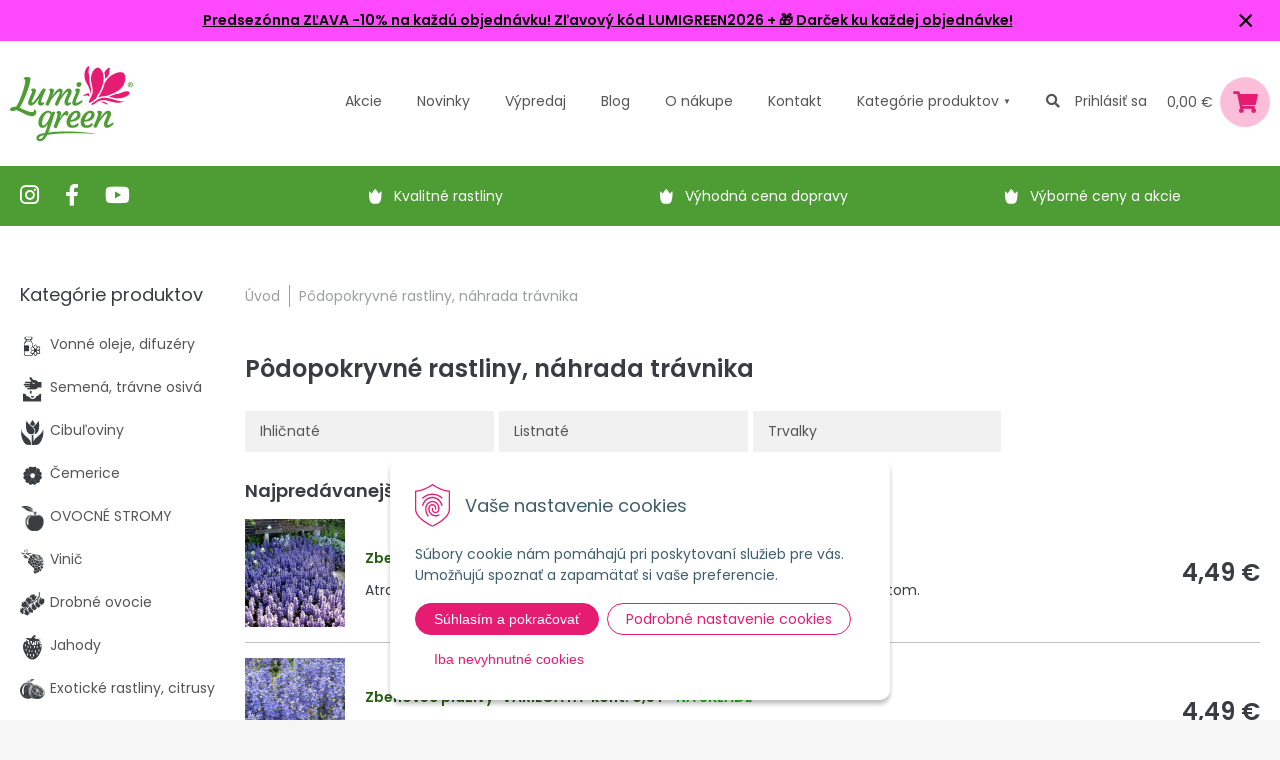

--- FILE ---
content_type: text/html; charset=windows-1250
request_url: https://www.lumigreen.sk/eshop/podopokryvne-rastliny-nahrada-travnika/c-92.xhtml
body_size: 21021
content:
<!DOCTYPE html>
<html lang="sk">
<head>
<meta http-equiv="X-UA-Compatible" content="IE=edge,chrome=1">
<meta name="viewport" content="width=device-width,initial-scale=1">
<link rel="preconnect" href="https://fonts.googleapis.com">
<link rel="preconnect" href="https://fonts.gstatic.com" crossorigin>
<link href="https://fonts.googleapis.com/css2?family=Poppins:ital,wght@0,300;0,400;0,600;0,700;1,300;1,400;1,600;1,700&display=swap" rel="stylesheet"> 
<link rel="stylesheet" type="text/css" href="/Data/default/UserFiles/font-awesome-5/css/alll.min.css" />
<link rel="stylesheet" type="text/css" href="/Data/default/UserFiles/js/slick/slick.css" />
<link rel="stylesheet" type="text/css" href="/Data/default/UserFiles/js/slick/slick-theme.css" />
<link rel="stylesheet" type="text/css" href="/Data/default/UserFiles/js/lightslider/lightslider.min.css" />

		<meta charset="windows-1250" />
		<title>Pôdopokryvné rastliny eshop | Lumigreen.sk</title>
		<meta name="description" content="Pôdopokryvné a plazivé rastliny za super ceny. Množstvo druhov - skalníky, borievky, brečtan. Nakupujte už dnes." />
		<meta name="keywords" content="podopokryvne rastliny, plazive rastliny, ,predaj okrasných rastlín, ovocné stromy, okrasné dreviny eshop, trvalky, okrasné kry, kvety do sklaky, ihličnany, tuje, bambusy, exotické rastliny, letničky, bylinky, zeleninové priesady, cibuľoviny, hnojivá, osivá,," />
		<meta name="robots" content="index,follow" />
		<meta name="googlebot" content="index,follow" />
		<meta name="author" content="WEBYGROUP.sk - Tvorba webov a eshopov" />
		<meta name="generator" content="Unisite 8.20.0 #281025" />
		<meta property="og:type" content="website" />
		<meta property="og:title" content="Pôdopokryvné rastliny eshop" />
		<meta property="og:url" content="https://www.lumigreen.sk/eshop/podopokryvne-rastliny-nahrada-travnika/c-92.xhtml" />
		<meta property="og:locale" content="sk_SK" />
		<meta property="og:site_name" content="Lumigreen.sk" />
		<meta name="twitter:domain" content="www.lumigreen.sk" />
		<meta property="og:description" content="Pôdopokryvné a plazivé rastliny za super ceny. Množstvo druhov - skalníky, borievky, brečtan. Nakupujte už dnes." />
		<meta property="og:image" content="https://www.lumigreen.sk/obchod_homedir/data/1484/ikony/podopokryvne-rastliny.png" />
<meta name="author" content="NextShop PohodaConnector by NextCom s.r.o." />
		<link href="https://www.lumigreen.sk/Data/1391/favicon.ico" type="image/x-icon" rel="icon" />
		<link href="https://www.lumigreen.sk/Data/1391/favicon.ico" type="image/x-icon" rel="shortcut icon" />
		<link rel="stylesheet" type="text/css" href="/Data/1391/Cache/Css/site_d56c76cb.css" />
		<link rel="stylesheet" type="text/css" href="/Data/1391/Cache/Css/default_css_50cd1e4b.css" />
		<link rel="stylesheet" type="text/css" href="/SiteJay2.0/JScript/Fancybox3/jquery.fancybox.min.css" />
		<script src="/SiteJay2.0/jquery-3.7.1.min.js"></script>
		<script src="/SiteJay2.0/JScript/Fancybox3/jquery.fancybox.min.js"></script>
		<script src="/SiteJay2.0/JScript/jquery.mousewheel-3.0.6.pack.js"></script>
		<script src="/Data/1391/Cache/Script/common_5fecc569.js"></script>
		<script src="/Data/1391/Cache/Script/CookieConsent_6224c920.js"></script>
		<script src="/Data/1391/Cache/Script/custom_c5ea9c1d.js"></script>
		<script src="/Data/1391/Cache/Script/default_js_b00ac719.js"></script>
		<script src="/Data/1391/Cache/Script/categories_menu_script_3eefc370.js"></script>
		<script src="/SiteJay2.0/jquery.newsletterpopup.js"></script>
		<script src="/Data/1391/Cache/Script/shop_content_scripts_977977c1.js"></script>
		<script type="text/javascript">
$(document).ready(function() {
                    $('.top-infobar-close').on('click', function() {
                        var expiry = new Date();
                        expiry.setTime(expiry.getTime() + 0 );
                        var expiresDate = expiry.toUTCString();
                        setCookie('cs-infobar', 1, '0');
                        $('#top-infobar').slideUp();
                    });
                });
		</script>

<meta name="facebook-domain-verification" content="dt4tz5r48pcjt1w7is8cg2hm21wkis" /><script>
  window.dataLayer = window.dataLayer || [];
  function gtag(){dataLayer.push(arguments);}

gtag("consent", "default", {
    "ad_storage": "denied",
    "ad_user_data": "denied",
    "ad_personalization": "denied",
    "analytics_storage": "denied"
  }); 
  
</script>
<!-- Google Tag Manager -->
<script>(function(w,d,s,l,i){w[l]=w[l]||[];w[l].push({'gtm.start':
new Date().getTime(),event:'gtm.js'});var f=d.getElementsByTagName(s)[0],
j=d.createElement(s),dl=l!='dataLayer'?'&l='+l:'';j.async=true;j.src=
'https://www.googletagmanager.com/gtm.js?id='+i+dl;f.parentNode.insertBefore(j,f);
})(window,document,'script','dataLayer','GTM-MCMZNX4');</script>
<!-- End Google Tag Manager --><!-- Global site tag (gtag.js) - Google Analytics -->
<script async src="https://www.googletagmanager.com/gtag/js?id=G-9XL4PD0SWZ"></script>
<script>
  window.dataLayer = window.dataLayer || [];
  function gtag(){dataLayer.push(arguments);}
    gtag("consent", "default", {
    "ad_storage": "denied",
    "analytics_storage": "denied"
  });
  gtag("js", new Date());
  gtag("config", "G-9XL4PD0SWZ");
</script><link rel="next" href="https://www.lumigreen.sk/eshop/podopokryvne-rastliny-nahrada-travnika/c-92/resultpage/2.xhtml" />
	</head>
<body id="page25380" class="left-page infotopbar-active"><!-- Google Tag Manager -->
<!-- Google Tag Manager (noscript) -->
<noscript><iframe src="https://www.googletagmanager.com/ns.html?id=GTM-MCMZNX4" height="0" width="0" style="display:none;visibility:hidden"></iframe></noscript>
<!-- End Google Tag Manager (noscript) --><div id="top-infobar" class="ti-pos-top" role="region" aria-label="Upozornenie"><div class="top-infobar-content"><p><a href="https://www.lumigreen.sk"><strong>Predsezónna ZĽAVA -10% na každú objednávku! Zľavový kód LUMIGREEN2026&nbsp;+ &#127873; Darček ku každej objednávke!</strong></a></p>  <p><span style="font-size:11pt"><span style="font-family:&quot;Calibri&quot;,sans-serif"><b><u5:p></u5:p></b></span></span></p>  <p><span style="font-size:11pt"><span style="font-family:&quot;Calibri&quot;,sans-serif"><b><u5:p></u5:p></b></span></span></p> </div><button type="button" class="top-infobar-close" aria-label="Zavrieť upozornenie">&times;</button></div>

<div id="container">
	<header>
		<div class="container">
			<div id="logo"><a href="/"><img src="https://www.lumigreen.sk/Data/1391/UserFiles/images/logo.png" srcset="https://www.lumigreen.sk/Data/1391/UserFiles/images/logo@2x.png 2x,https://www.lumigreen.sk/Data/1391/UserFiles/images/logo@3x.png 3x" alt="Lumigreen.sk" width="123" height="76" /></a></div>
			<div id="main-menu">
				<div>
					<nav>
						
<div id="sjm-s-kategorie-obchodu-top">
	<ul class="Cat">	
	<li><a href="https://www.lumigreen.sk/eshop/action/addprd/actval/1.xhtml" title="Akcie">Akcie</a></li><li><a href="https://www.lumigreen.sk/eshop/action/addprd/newval/1.xhtml" title="Novinky">Novinky</a></li><li><a href="https://www.lumigreen.sk/eshop/action/addprd/sellval/1.xhtml" title="Výpredaj">Výpredaj</a></li>	
</ul>


	<div id="kategorie"><ul class="Cat WithIcons"><li><a href="https://www.lumigreen.sk/eshop/vonne-oleje-difuzery/c-748.xhtml"><span class="icon"><img src="/obchod_homedir/data/1484/ikony/edit-vonne oleje, difuzery.png" alt="Vonné oleje, difuzéry" title="Vonné oleje, difuzéry"  loading="lazy" /> </span><span>Vonné oleje, difuzéry</span></a></li><li><a href="https://www.lumigreen.sk/eshop/semena-travne-osiva/c-786.xhtml"><span class="icon"><img src="/obchod_homedir/data/1484/ikony/semena.png" alt="Semená, trávne osivá" title="Semená, trávne osivá"  loading="lazy" /> </span><span>Semená, trávne osivá</span></a></li><li><a href="https://www.lumigreen.sk/eshop/cibuloviny/c-2262.xhtml"><span class="icon"><img src="/obchod_homedir/data/1484/ikony/cibuloviny.png" alt="Cibuľoviny" title="Cibuľoviny"  loading="lazy" /> </span><span>Cibuľoviny</span></a></li><li><a href="https://www.lumigreen.sk/eshop/cemerice/c-355.xhtml"><span class="icon"><img src="/obchod_homedir/data/1484/ikony/Aktualne kvitnuce v Lumigreen.png" alt="Čemerice" title="Čemerice"  loading="lazy" /> </span><span>Čemerice</span></a></li><li><a href="https://www.lumigreen.sk/eshop/ovocne-stromy/c-118.xhtml"><span class="icon"><img src="/obchod_homedir/data/1484/ikony/ovocne-1.png" alt="OVOCNÉ STROMY" title="OVOCNÉ STROMY"  loading="lazy" /> </span><span>OVOCNÉ STROMY</span></a></li><li><a href="https://www.lumigreen.sk/eshop/vinic/c-103.xhtml"><span class="icon"><img src="/obchod_homedir/data/1484/ikony/vinic.png" alt="Vinič" title="Vinič"  loading="lazy" /> </span><span>Vinič</span></a></li><li><a href="https://www.lumigreen.sk/eshop/drobne-ovocie/c-107.xhtml"><span class="icon"><img src="/obchod_homedir/data/1484/ikony/drobne-ovocie.png" alt="Drobné ovocie" title="Drobné ovocie"  loading="lazy" /> </span><span>Drobné ovocie</span></a></li><li><a href="https://www.lumigreen.sk/eshop/jahody/c-121.xhtml"><span class="icon"><img src="/obchod_homedir/data/1484/ikony/jahody.png" alt="Jahody" title="Jahody"  loading="lazy" /> </span><span>Jahody</span></a></li><li><a href="https://www.lumigreen.sk/eshop/exoticke-rastliny-citrusy/c-91.xhtml"><span class="icon"><img src="/obchod_homedir/data/1484/ikony/citrusy.png" alt="Exotické rastliny, citrusy" title="Exotické rastliny, citrusy"  loading="lazy" /> </span><span>Exotické rastliny, citrusy</span></a></li><li><a href="https://www.lumigreen.sk/eshop/trvalky/c-52.xhtml"><span class="icon"><img src="/obchod_homedir/data/1484/ikony/trvalky.png" alt="TRVALKY" title="TRVALKY"  loading="lazy" /> </span><span>TRVALKY</span></a></li><li><a href="https://www.lumigreen.sk/eshop/okrasne-travy/c-67.xhtml"><span class="icon"><img src="/obchod_homedir/data/1484/ikony/travy.png" alt="Okrasné trávy" title="Okrasné trávy"  loading="lazy" /> </span><span>Okrasné trávy</span></a></li><li><a href="https://www.lumigreen.sk/eshop/bylinky/c-101.xhtml"><span class="icon"><img src="/obchod_homedir/data/1484/ikony/bylinky.png" alt="Bylinky" title="Bylinky"  loading="lazy" /> </span><span>Bylinky</span></a></li><li><a href="https://www.lumigreen.sk/eshop/zivy-plot/c-56.xhtml"><span class="icon"><img src="/obchod_homedir/data/1484/ikony/zivy-plot.png" alt="Živý plot" title="Živý plot"  loading="lazy" /> </span><span>Živý plot</span></a></li><li><a href="https://www.lumigreen.sk/eshop/tuje-ihlicnany/c-54.xhtml"><span class="icon"><img src="/obchod_homedir/data/1484/ikony/tuje.png" alt="Tuje, ihličnany" title="Tuje, ihličnany"  loading="lazy" /> </span><span>Tuje, ihličnany</span></a></li><li><a href="https://www.lumigreen.sk/eshop/okrasne-stromy/c-802.xhtml"><span class="icon"><img src="/obchod_homedir/data/1484/ikony/okrasne-dreviny.png" alt="Okrasné stromy" title="Okrasné stromy"  loading="lazy" /> </span><span>Okrasné stromy</span></a></li><li><a href="https://www.lumigreen.sk/eshop/ruze/c-66.xhtml"><span class="icon"><img src="/obchod_homedir/data/1484/ikony/ruze.png" alt="RUŽE" title="RUŽE"  loading="lazy" /> </span><span>RUŽE</span></a></li><li><a href="https://www.lumigreen.sk/eshop/okrasne-kry/c-53.xhtml"><span class="icon"><img src="/obchod_homedir/data/1484/ikony/okrasne-kry.png" alt="Okrasné kry" title="Okrasné kry"  loading="lazy" /> </span><span>Okrasné kry</span></a></li><li><a href="https://www.lumigreen.sk/eshop/hortenzie/c-416.xhtml"><span class="icon"><img src="/obchod_homedir/data/1484/ikony/hortenzie.png" alt="Hortenzie" title="Hortenzie"  loading="lazy" /> </span><span>Hortenzie</span></a></li><li><a href="https://www.lumigreen.sk/eshop/vresoviskove-rastliny/c-258.xhtml"><span class="icon"><img src="/obchod_homedir/data/1484/ikony/vres.png" alt="Vresoviskové rastliny" title="Vresoviskové rastliny"  loading="lazy" /> </span><span>Vresoviskové rastliny</span></a></li><li><a href="https://www.lumigreen.sk/eshop/dreviny-na-kmienku/c-307.xhtml"><span class="icon"><img src="/obchod_homedir/data/1484/ikony/dreviny-na-kmienku.png" alt="Dreviny na kmienku" title="Dreviny na kmienku"  loading="lazy" /> </span><span>Dreviny na kmienku</span></a></li><li><a href="https://www.lumigreen.sk/eshop/azalky-a-rododendrony/c-125.xhtml"><span class="icon"><img src="/obchod_homedir/data/1484/ikony/azalky.png" alt="Azalky a rododendróny" title="Azalky a rododendróny"  loading="lazy" /> </span><span>Azalky a rododendróny</span></a></li><li><a href="https://www.lumigreen.sk/eshop/bambusy/c-270.xhtml"><span class="icon"><img src="/obchod_homedir/data/1484/ikony/bambus.png" alt="Bambusy" title="Bambusy"  loading="lazy" /> </span><span>Bambusy</span></a></li><li class="selected"><a href="https://www.lumigreen.sk/eshop/podopokryvne-rastliny-nahrada-travnika/c-92.xhtml"><span class="icon"><img src="/obchod_homedir/data/1484/ikony/podopokryvne-rastliny.png" alt="Pôdopokryvné rastliny, náhrada trávnika" title="Pôdopokryvné rastliny, náhrada trávnika"  loading="lazy" /> </span><span>Pôdopokryvné rastliny, náhrada trávnika</span></a><ul><li><a href="https://www.lumigreen.sk/eshop/ihlicnate/c-2507.xhtml"><span class="icon"><img src="https://www.lumigreen.sk/Data/1391/UserFiles/images/categoryicon.gif" alt="Ihličnaté" title="Ihličnaté"  loading="lazy" /> </span><span>Ihličnaté</span></a></li><li><a href="https://www.lumigreen.sk/eshop/listnate/c-2506.xhtml"><span class="icon"><img src="https://www.lumigreen.sk/Data/1391/UserFiles/images/categoryicon.gif" alt="Listnaté" title="Listnaté"  loading="lazy" /> </span><span>Listnaté</span></a></li><li><a href="https://www.lumigreen.sk/eshop/trvalky/c-2508.xhtml"><span class="icon"><img src="https://www.lumigreen.sk/Data/1391/UserFiles/images/categoryicon.gif" alt="Trvalky" title="Trvalky"  loading="lazy" /> </span><span>Trvalky</span></a></li></ul></li><li><a href="https://www.lumigreen.sk/eshop/popinave-rastliny/c-98.xhtml"><span class="icon"><img src="/obchod_homedir/data/1484/ikony/popinave-rastliny.png" alt="Popínavé rastliny" title="Popínavé rastliny"  loading="lazy" /> </span><span>Popínavé rastliny</span></a></li><li><a href="https://www.lumigreen.sk/eshop/vodne-rastliny/c-155.xhtml"><span class="icon"><img src="/obchod_homedir/data/1484/ikony/vodne-rastliny.png" alt="Vodné rastliny" title="Vodné rastliny"  loading="lazy" /> </span><span>Vodné rastliny</span></a></li><li><a href="https://www.lumigreen.sk/eshop/hnojiva-a-postreky/c-2.xhtml"><span class="icon"><img src="/obchod_homedir/data/1484/ikony/hnojiva-postreky.png" alt="Hnojivá a postreky" title="Hnojivá a postreky"  loading="lazy" /> </span><span>Hnojivá a postreky</span></a></li><li><a href="https://www.lumigreen.sk/eshop/zahradnicke-potreby-naradie/c-806.xhtml"><span class="icon"><img src="/obchod_homedir/data/1484/ikony/zahradnicke-potreby.png" alt="Záhradnícke potreby, náradie" title="Záhradnícke potreby, náradie"  loading="lazy" /> </span><span>Záhradnícke potreby, náradie</span></a></li><li><a href="https://www.lumigreen.sk/eshop/substraty-mulcovanie/c-57.xhtml"><span class="icon"><img src="/obchod_homedir/data/1484/ikony/substrat_1.png" alt="Substráty, mulčovanie" title="Substráty, mulčovanie"  loading="lazy" /> </span><span>Substráty, mulčovanie</span></a></li><li><a href="https://www.lumigreen.sk/eshop/kvetinace-truhliky/c-362.xhtml"><span class="icon"><img src="/obchod_homedir/data/1484/ikony/kvetinace.png" alt="Kvetináče, truhlíky" title="Kvetináče, truhlíky"  loading="lazy" /> </span><span>Kvetináče, truhlíky</span></a></li><li><a href="https://www.lumigreen.sk/eshop/solarne-lampy/c-812.xhtml"><span class="icon"><img src="/obchod_homedir/data/1484/ikony/solarne-lampy.png" alt="Solárne lampy" title="Solárne lampy"  loading="lazy" /> </span><span>Solárne lampy</span></a></li><li><a href="https://www.lumigreen.sk/eshop/zahradne-dekoracie/c-746.xhtml"><span class="icon"><img src="/obchod_homedir/data/1484/ikony/zvieratka.png" alt="Záhradné dekorácie" title="Záhradné dekorácie"  loading="lazy" /> </span><span>Záhradné dekorácie</span></a></li><li><a href="https://www.lumigreen.sk/eshop/srdcom-zahradnik/c-2292.xhtml"><span class="icon"><img src="/obchod_homedir/data/1484/ikony/srdcom zahradnik.png" alt="SRDCOM ZÁHRADNÍK " title="SRDCOM ZÁHRADNÍK "  loading="lazy" /> </span><span>SRDCOM ZÁHRADNÍK </span></a></li><li><a href="https://www.lumigreen.sk/eshop/darceky-poukazy-knihy/c-204.xhtml"><span class="icon"><img src="/obchod_homedir/data/1484/ikony/darceky.png" alt="Darčeky, poukazy, knihy" title="Darčeky, poukazy, knihy"  loading="lazy" /> </span><span>Darčeky, poukazy, knihy</span></a></li><li><a href="https://www.lumigreen.sk/eshop/zive-vianocne-stromceky/c-314.xhtml"><span class="icon"><img src="/obchod_homedir/data/1484/ikony/zive vianocne stromceky.png" alt="Živé vianočné stromčeky" title="Živé vianočné stromčeky"  loading="lazy" /> </span><span>Živé vianočné stromčeky</span></a></li><li><a href="https://www.lumigreen.sk/eshop/vianocne-osvetlenie-ozdoby/c-769.xhtml"><span class="icon"><img src="/obchod_homedir/data/1484/ikony/vianocne osvetlenie.png" alt="Vianočné osvetlenie, ozdoby" title="Vianočné osvetlenie, ozdoby"  loading="lazy" /> </span><span>Vianočné osvetlenie, ozdoby</span></a></li><li><a href="https://www.lumigreen.sk/eshop/novinky-2025/c-13370.xhtml"><span class="icon"><img src="/obchod_homedir/data/1484/ikony/novy tovar.png" alt="Novinky 2025" title="Novinky 2025"  loading="lazy" /> </span><span>Novinky 2025</span></a></li></ul></div>
</div>

						
<div id="sjm-s-menu-vodorovne-top"><ul id="m-smenuvodorovnetop" class="sjMenu"><li id="mi-smenuvodorovnetop-47867" class="no-selected"><a href="https://www.lumigreen.sk/blog.xhtml"><span>Blog</span></a></li><li id="mai-smenuvodorovnetop-b-25383-link"><a href="/vyhodynakupuunas.xhtml"><span>O nákupe</span></a></li><li id="mi-smenuvodorovnetop-25383" class="no-selected"><a href="https://www.lumigreen.sk/kontakt.xhtml"><span>Kontakt</span></a></li><li id="mai-smenuvodorovnetop-a-25383-link"><a href="#"><span>Kategórie <span>produktov</span></span></a></li></ul></div>
								
					</nav>
				</div>
			</div>
			<div id="main-search"><a href="#" class="icon-search"><i class="fas fa-search"></i></a></div>
			<div id="main-login">
<div id="sjm-s-login-top"><div class="m-menu-wrap">

    <div class="shop-login not-logged">
        <a href="https://www.lumigreen.sk/eshop/action/enterlogin.xhtml" rel="nofollow">
            Prihlásiť sa
        </a>
    </div>


</div>
</div>
</div>
			<div id="main-cart">
<div id="sjm-s-kosik"><div id="kosik">
     <a href="https://www.lumigreen.sk/eshop/action/cart.xhtml" class="caq-0">               
     <span class="kosik-cena">0,00 €</span>
     <span class="kosik-ico"><i class="fas fa-shopping-cart"></i></span>
     </a>
</div>
</div>
</div>
			<div id="mobile-menu"><span></span><span></span><span></span></div>
		</div>				
	</header>
	
<div id="sjm-s-vyhladavanie"><!-- Start serch box area -->
<div class="predictive__search--box " tabindex="-1">
    <div class="predictive__search--box__inner">
        
                <script type="text/javascript">
                    /* <![CDATA[ */

                    displayBoxIndex = -1;
                    var SearchNavigate = function(diff) {
                        displayBoxIndex += diff;
                        var oBoxCollection = $(".suggestSearchContent:not(.suggestSearchHeader):not(.suggestSearchFooter) p");
                        if(!oBoxCollection.length){
                            return;
                        }
                        if (displayBoxIndex >= oBoxCollection.length)
                            displayBoxIndex = 0;
                        if (displayBoxIndex < 0)
                            displayBoxIndex = oBoxCollection.length - 1;
                        var cssClass = "search-selected-item";
                        oBoxCollection.removeClass(cssClass).eq(displayBoxIndex).addClass(cssClass);
                        oBoxCollection.eq(displayBoxIndex)[0].scrollIntoView({ 
                            block: 'nearest',
                            inline: 'nearest',
                            behavior: 'smooth'
                        });
                    }

                        var timeoutsearch;
                        function getXmlHttpRequestObject() {
                            if (window.XMLHttpRequest) {
                                return new XMLHttpRequest();
                            } else if(window.ActiveXObject) {
                                return new ActiveXObject("Microsoft.XMLHTTP");
                            } else {
                            }
                        }

                        var searchReq = getXmlHttpRequestObject();

                        function searchSuggest() {
                            if (searchReq.readyState == 4 || searchReq.readyState == 0) {
                                var str = escape(encodeURI(document.getElementById('searchstringid').value));
                                //$('#search_suggest').html('<div class="suggest_wrapper loading"><img src="/Images/loading.gif" alt="loading" /></div>');
                                var stockOnly = '0';
                                if (document.getElementById('searchStockOnlyId') != null && document.getElementById('searchStockOnlyId').checked == true)
                                    stockOnly = '1';

                                searchReq.open("GET", 'https://www.lumigreen.sk/suggestsearch/chckprm/suggest/search/' + str + '/stock/' + stockOnly + '.xhtml', true);
                                searchReq.onreadystatechange = handleSearchSuggest;
                                searchReq.send(null);
                            }
                            clearTimeout(timeoutsearch);
                        }

                        function handleSearchSuggest() {
                            if (searchReq.readyState == 4) {
                                var ss = document.getElementById('search_suggest')
                                ss.innerHTML = '';
                                ss.innerHTML = searchReq.responseText;

                                if(ss.innerHTML.length)
                                    ss.innerHTML = '<div class="suggest_wrapper">' + ss.innerHTML + '</div>';
                            }
                        }

                        $(document).ready(function(){

                            $('body').on('click', function () {
                                $('#search_suggest').html('');
                            });

                            $('form.search').on('click', function(e){
                                e.stopPropagation();
                            });

                            $('#searchstringid').attr('autocomplete','off').on('keyup click', function(e) {

                                if (e.keyCode == 40)
                                {
                                    e.preventDefault()
                                    SearchNavigate(1);
                                }
                                else if(e.keyCode==38)
                                {
                                    e.preventDefault()
                                    SearchNavigate(-1);
                                } else if(e.keyCode==13){

                                    if($("p.search-selected-item").length){
                                        e.preventDefault();
                                        location.href=$("p.search-selected-item a").attr("href");
                                    }

                                } else {
                                    if(timeoutsearch) {
                                        clearTimeout(timeoutsearch);
                                        timeoutsearch = null;
                                    }
                                    if($.trim($("#searchstringid").val()) !== ""){
                                        timeoutsearch = setTimeout(searchSuggest, 200);
                                    }
                                    else {
                                        var ss = document.getElementById('search_suggest')
                                        ss.innerHTML = '';                                    
                                    }
                                }
                            });
                        });
                    /* ]]> */
                </script>
        <h2 class="predictive__search--title">Vyhľadávanie</h2>
        <form class="predictive__search--form" action="https://www.lumigreen.sk/index.php?page=25380" method="get">
            <label><input type="text" name="searchstring" value="" class="SearchInput" id="searchstringid" placeholder="Hľadaný výraz" /><input type="hidden" name="searchtype" value="all" /></label>
            <span class="d-none"><input type="hidden" name="action" value="search" /><input type="hidden" name="cid" value="0" /><input type="hidden" name="page" value="25380" /><input type="submit" name="searchsubmit" value="Hľadaj" class="SearchSubmit" /></span>
            <button type="submit" name="searchsubmit" value="1" class="predictive__search--button" aria-label="search button"><svg class="header__search--button__svg" xmlns="http://www.w3.org/2000/svg" width="30.51" height="25.443" viewBox="0 0 512 512"><path d="M221.09 64a157.09 157.09 0 10157.09 157.09A157.1 157.1 0 00221.09 64z" fill="none" stroke="currentColor" stroke-miterlimit="10" stroke-width="32"/><path fill="none" stroke="currentColor" stroke-linecap="round" stroke-miterlimit="10" stroke-width="32" d="M338.29 338.29L448 448"/></svg></button>
<div id="search_suggest"></div>
        </form>
    </div>
    <button class="predictive__search--close__btn" aria-label="search close btn">
        <svg class="predictive__search--close__icon" xmlns="http://www.w3.org/2000/svg" width="40.51" height="30.443"  viewBox="0 0 512 512"><path fill="currentColor" stroke="currentColor" stroke-linecap="round" stroke-linejoin="round" stroke-width="32" d="M368 368L144 144M368 144L144 368"/></svg>
    </button>
</div>
<!-- End serch box area --></div>

	<div class="header-image">					
			
<div id="sjm-s-zeleny-pas"><div class="zeleny-pas">
    <div class="container">
        <div class="icons-list">
            <a href="https://www.instagram.com/lumigreensk/" target="_blank"><i class="fab fa-instagram"></i></a>
            <a href="https://www.facebook.com/lumigreen.sk/" target="_blank"><i class="fab fa-facebook-f"></i></a>
            <a href="https://www.youtube.com/channel/UCrTttK7ocb8bPu7hMyLdzXg" class="youtube" target="_blank"><i class="fab fa-youtube"></i></a>
        </div>
        <ul class="tulips">
            <li>Kvalitné rastliny</li>
            <li>Výhodná cena dopravy</li>
            <li>Výborné ceny a akcie</li>
        </ul>
    </div>
</div></div>

		</div>
	<div class="container">
		<main id="content">		
			<div class="basic001">


<div class="content">
<div id="sjm-d-62338">        <div class="ShopContent">
<!-- SJ_Modules_Shop_Content ***start*** -->
	
            <div class="ShopProductParentCategories">
                <ul itemprop="breadcrumb" itemscope itemtype="http://schema.org/BreadcrumbList">
                    
                    <li itemprop="itemListElement" itemscope itemtype="http://schema.org/ListItem">
                        <a href="/" itemprop="item"><span itemprop="name">Úvod</span></a>
                        <meta itemprop="position" content="1" />
                    </li>
                    <li><span class="separator">&gt;&gt;</span></li>
                    <li itemprop="itemListElement" itemscope itemtype="http://schema.org/ListItem">
                        <span itemprop="name">Pôdopokryvné rastliny, náhrada trávnika</span>
                        <meta itemprop="position" content="2" />
                    </li>
                </ul>
            </div>




<h1 class="heading">


Pôdopokryvné  rastliny, náhrada trávnika

</h1>






	<div class="subcategories"><ul class="Cat"><li><a href="https://www.lumigreen.sk/eshop/ihlicnate/c-2507.xhtml"><span>Ihličnaté</span></a></li><li><a href="https://www.lumigreen.sk/eshop/listnate/c-2506.xhtml"><span>Listnaté</span></a></li><li><a href="https://www.lumigreen.sk/eshop/trvalky/c-2508.xhtml"><span>Trvalky</span></a></li></ul></div>



	<div id="TopSellProducts92" class="TopSellProducts">
		<div class="title">Najpredávanejšie</div>
		<ul class="Products"><li class="TopProduct">
    <div>
        <div class="ImageWrapper">
            <div class="ProductImage"><a href="https://www.lumigreen.sk/eshop/zbehovec-plazivy-catlins-giant-kont-05-l/p-5021357.xhtml"><img alt="" src="/obchod_homedir/data/1484/obrazky/male_obrazky/13169_m3.jpg"></a></div>
        </div>
        

        <div class="ProductContent">
            <h3><a href="https://www.lumigreen.sk/eshop/zbehovec-plazivy-catlins-giant-kont-05-l/p-5021357.xhtml">Zbehovec plazivý ´CATLIN'S GIANT´ kont. 0,5 l</a> - <span class="stock-count">                        <span style="color: #0bc406">NA SKLADE</span></span></h3>

            <div class="ProductDescription">
                Atraktívny trvácny zbehovec s modrofialovým kvetom a hnedozeleným listom. 
            </div>
        </div>
        
            <div class="price">

                
                <div class="price-with-vat">
                    <strong>4,49 €</strong>
                </div>
                

            </div>
            
    </div>    
</li><li class="TopProduct">
    <div>
        <div class="ImageWrapper">
            <div class="ProductImage"><a href="https://www.lumigreen.sk/eshop/zbehovec-plazivy-variegata-kont-05-l/p-2017723.xhtml"><img alt="" src="/obchod_homedir/data/1484/obrazky/male_obrazky/2334.m6.jpg"></a></div>
        </div>
        

        <div class="ProductContent">
            <h3><a href="https://www.lumigreen.sk/eshop/zbehovec-plazivy-variegata-kont-05-l/p-2017723.xhtml">Zbehovec plazivý ´VARIEGATA´ kont. 0,5 l</a> - <span class="stock-count">                        <span style="color: #0bc406">NA SKLADE</span></span></h3>

            <div class="ProductDescription">
                Neobyčajný zbehovec s bielo-zelenými listami a krásnymi modrými kvetmi.
            </div>
        </div>
        
            <div class="price">

                
                <div class="price-with-vat">
                    <strong>4,49 €</strong>
                </div>
                

            </div>
            
    </div>    
</li><li class="TopProduct">
    <div>
        <div class="ImageWrapper">
            <div class="ProductImage"><a href="https://www.lumigreen.sk/eshop/materina-duska-coccineus-kont-05-l/p-1958085.xhtml"><img alt="" src="/obchod_homedir/data/1484/obrazky/male_obrazky/2211.m4.jpg"></a></div>
        </div>
        

        <div class="ProductContent">
            <h3><a href="https://www.lumigreen.sk/eshop/materina-duska-coccineus-kont-05-l/p-1958085.xhtml">Materina dúška ´COCCINEUS´ kont. 0,5 l</a> - <span class="stock-count">                        <span style="color: #0bc406">NA SKLADE</span></span></h3>

            <div class="ProductDescription">
                Liečivá, aromatická trvalka, vytvárajúca hustý fialovo ružový koberec.
            </div>
        </div>
        
            <div class="price">

                
                <div class="price-with-vat">
                    <strong>4,89 €</strong>
                </div>
                

            </div>
            
    </div>    
</li><li class="TopProduct">
    <div>
        <div class="ImageWrapper">
            <div class="ProductImage"><a href="https://www.lumigreen.sk/eshop/zimozelen-mensia-atropurpurea-kont-05-l/p-4397863.xhtml"><img alt="" src="/obchod_homedir/data/1484/obrazky/male_obrazky/3228-0m2.jpg"></a></div>
        </div>
        

        <div class="ProductContent">
            <h3><a href="https://www.lumigreen.sk/eshop/zimozelen-mensia-atropurpurea-kont-05-l/p-4397863.xhtml">Zimozeleň menšia ´ATROPURPUREA´ kont. 0,5 l</a> - <span class="stock-count">                        <span style="color: #0bc406">NA SKLADE</span></span></h3>

            <div class="ProductDescription">
                Plazivá, rýchlo rastúca trvalka s cyklámenovými kvetmi vytvárajúca hustý koberec.
            </div>
        </div>
        
            <div class="price">

                
                <div class="price-with-vat">
                    <strong>4,49 €</strong>
                </div>
                

            </div>
            
    </div>    
</li><li class="TopProduct">
    <div>
        <div class="ImageWrapper">
            <div class="ProductImage"><a href="https://www.lumigreen.sk/eshop/zimozelen-mensia-alba-kont-05-l/p-3552410.xhtml"><img alt="" src="/obchod_homedir/data/1484/obrazky/male_obrazky/4300.m6.jpg"></a></div>
        </div>
        

        <div class="ProductContent">
            <h3><a href="https://www.lumigreen.sk/eshop/zimozelen-mensia-alba-kont-05-l/p-3552410.xhtml">Zimozeleň menšia ´ALBA´ kont. 0,5 l</a> - <span class="stock-count">                        <span style="color: #0bc406">NA SKLADE</span></span></h3>

            <div class="ProductDescription">
                Obľúbená plazivá vždyzelená trvalka s výraznými bielymi kvetmi. 
            </div>
        </div>
        
            <div class="price">

                
                <div class="price-with-vat">
                    <strong>3,99 €</strong>
                </div>
                

            </div>
            
    </div>    
</li><li class="TopProduct">
    <div>
        <div class="ImageWrapper">
            <div class="ProductImage"><a href="https://www.lumigreen.sk/eshop/materina-duska-minor-kont-05-l/p-5344960.xhtml"><img alt="" src="/obchod_homedir/data/1484/obrazky/male_obrazky/30314_m1.jpg"></a></div>
        </div>
        

        <div class="ProductContent">
            <h3><a href="https://www.lumigreen.sk/eshop/materina-duska-minor-kont-05-l/p-5344960.xhtml">Materina dúška ´MINOR´ kont. 0,5 l</a> - <span class="stock-count">                        <span style="color: #0bc406">NA SKLADE</span></span></h3>

            <div class="ProductDescription">
                NOVINKA! Pôdopokryvná materina dúška so záplavou ružovofialových kvetov a výraznou vôňou.
            </div>
        </div>
        
            <div class="price">

                
                <div class="price-with-vat">
                    <strong>4,99 €</strong>
                </div>
                

            </div>
            
    </div>    
</li></ul>
	</div>



<div class="ViewTypeRow clearfix">
		

    
	    <div class="SortType">
	    	<span class="label">Zoradiť:</span>
                            <form action="https://www.lumigreen.sk/eshop/podopokryvne-rastliny-nahrada-travnika/c-92.xhtml" id="ShopSortSelect" method="post">
                                <select class="CustomSort" name="orderby" onchange="document.getElementById('ShopSortSelect').submit(); return false;">
                                    
                            <option value="orderasc" selected="selected">Prednastavené</option>
                            <option value="nameasc">Názov A-Z</option>
                            <option value="namedesc">Názov Z-A</option>
                            <option value="priceasc">Ceny od najlacnejšieho</option>
                            <option value="pricedesc">Ceny od najdrahšieho</option>
                                </select>
                            </form>
	    </div>
    

    

</div>



<div class="ShopDetailView" id="cid92"><div class="Product odd" itemscope itemtype="http://schema.org/Product">
    <form action="https://www.lumigreen.sk/eshop/podopokryvne-rastliny-nahrada-travnika/c-92/order/5449475.xhtml" id="id5449475" method="post" data-mincountval="0" data-mincountmultiplyval="false">
        <div class="ProductImage">
            <a href="https://www.lumigreen.sk/eshop/natrznik-trojzuby-nuuk-kont-05-l/p-5449475.xhtml">
                <picture>
                    <source srcset="/obchod_homedir/data/1484/obrazky/male_obrazky/0069.0m46.webp" type="image/webp" data-large-image="/obchod_homedir/data/1484/obrazky/0069.0m46.webp">
                    <img src="/obchod_homedir/data/1484/obrazky/male_obrazky/0069.0m46.jpg" alt="Nátržník trojzubý ´NUUK´ kont. 0,5 l" title="Nátržník trojzubý ´NUUK´ kont. 0,5 l" id="ProductImage5449475" itemprop="image" loading="lazy" />
                </picture>
                <span class="stickers">                
                    
                    
                    
                    
                    
                    
                </span>
            </a>
            
        </div>
        <div class="ProductContent">

            <div class="ProductDescription">
                <h2 itemprop="name"><a href="https://www.lumigreen.sk/eshop/natrznik-trojzuby-nuuk-kont-05-l/p-5449475.xhtml" title="Nátržník trojzubý ´NUUK´ kont. 0,5 l">Nátržník trojzubý ´NUUK´ kont. 0,5 l</a></h2>
                <div class="small-description" itemprop="description">Extrémne mrazuodolný pôdopokryvný nátržník s bielymi kvetmi.</div>
            </div>

            <div class="delivery-price" itemprop="offers" itemscope itemtype="http://schema.org/Offer">
                <meta itemprop="category" content="Pôdopokryvné rastliny, náhrada trávnika > Trvalky > Na slnko" />
            <meta itemprop="url" content="https://www.lumigreen.sk/eshop/natrznik-trojzuby-nuuk-kont-05-l/p-5449475.xhtml" />

            
                
                    <meta itemprop="availability" href="http://schema.org/InStock" content="InStock" />
                
                
            
            

                
                
                
                    <div class="delivery-info"><span id="StockCountText5449475">                        <span style="color: #0bc406">NA SKLADE</span></span></div>
                

                
                    
                        <div class="price">
                            
                            <strong id="PriceWithVAT5449475" class="main-price"><span itemprop="price" content="5.99">5,99</span> <span itemprop="priceCurrency" content="EUR">€</span></strong> 
                        </div>
                    
                
            </div>

            
                
                    
                        <div class="ShopIcons">
                            
                            
                                <div class="ProductButtons">
                                    
                                        <div class="mnozstvo">
                                            <div class="cminus">-</div>
                                            <div class="input"><input type="text" size="5" value="1" name="quantity" id="Quantity5449475" class="Quantity noEnterSubmit" onkeyup="AllowOrderProduct (5449475, 108 , this.value);" /></div>
                                            
                                                <label for="Quantity5449475">ks</label>
                                                                                            
                                            <div class="cplus">+</div>                                                
                                        </div>
                                        <button type="submit" name="add-button" id="AddToCart5449475">Do košíka</button>
                                    		
                                </div>
                                <div id="StockWarning5449475" class="stockwarning"></div>
                            		                       	                            
                        </div>
                    
                
            
        </div>
    </form>
</div><div class="Product even" itemscope itemtype="http://schema.org/Product">
    <form action="https://www.lumigreen.sk/eshop/podopokryvne-rastliny-nahrada-travnika/c-92/order/5017357.xhtml" id="id5017357" method="post" data-mincountval="0" data-mincountmultiplyval="false">
        <div class="ProductImage">
            <a href="https://www.lumigreen.sk/eshop/rozchodnik-little-miss-sunshine-kont-05-l/p-5017357.xhtml">
                <picture>
                    <source srcset="/obchod_homedir/data/1484/obrazky/male_obrazky/15144_m1.webp" type="image/webp" data-large-image="/obchod_homedir/data/1484/obrazky/15144_m1.webp">
                    <img src="/obchod_homedir/data/1484/obrazky/male_obrazky/15144_m1.jpg" alt="Rozchodník ´LITTLE MISS SUNSHINE´ kont. 0,5 l" title="Rozchodník ´LITTLE MISS SUNSHINE´ kont. 0,5 l" id="ProductImage5017357" itemprop="image" loading="lazy" />
                </picture>
                <span class="stickers">                
                    
                    
                    
                    
                    
                    
                </span>
            </a>
            
        </div>
        <div class="ProductContent">

            <div class="ProductDescription">
                <h2 itemprop="name"><a href="https://www.lumigreen.sk/eshop/rozchodnik-little-miss-sunshine-kont-05-l/p-5017357.xhtml" title="Rozchodník ´LITTLE MISS SUNSHINE´ kont. 0,5 l">Rozchodník ´LITTLE MISS SUNSHINE´ kont. 0,5 l</a></h2>
                <div class="small-description" itemprop="description">Atraktívna odroda s dekoratívnymi tmavozelenými listami a žltými kvetmi.</div>
            </div>

            <div class="delivery-price" itemprop="offers" itemscope itemtype="http://schema.org/Offer">
                <meta itemprop="category" content="Pôdopokryvné rastliny, náhrada trávnika > Trvalky" />
            <meta itemprop="url" content="https://www.lumigreen.sk/eshop/rozchodnik-little-miss-sunshine-kont-05-l/p-5017357.xhtml" />

            
                
                    <meta itemprop="availability" href="http://schema.org/InStock" content="InStock" />
                
                
            
            

                
                
                
                    <div class="delivery-info"><span id="StockCountText5017357">                        <span style="color: #0bc406">NA SKLADE</span></span></div>
                

                
                    
                        <div class="price">
                            
                            <strong id="PriceWithVAT5017357" class="main-price"><span itemprop="price" content="4.99">4,99</span> <span itemprop="priceCurrency" content="EUR">€</span></strong> 
                        </div>
                    
                
            </div>

            
                
                    
                        <div class="ShopIcons">
                            
                            
                                <div class="ProductButtons">
                                    
                                        <div class="mnozstvo">
                                            <div class="cminus">-</div>
                                            <div class="input"><input type="text" size="5" value="1" name="quantity" id="Quantity5017357" class="Quantity noEnterSubmit" onkeyup="AllowOrderProduct (5017357, 111 , this.value);" /></div>
                                            
                                                <label for="Quantity5017357">ks</label>
                                                                                            
                                            <div class="cplus">+</div>                                                
                                        </div>
                                        <button type="submit" name="add-button" id="AddToCart5017357">Do košíka</button>
                                    		
                                </div>
                                <div id="StockWarning5017357" class="stockwarning"></div>
                            		                       	                            
                        </div>
                    
                
            
        </div>
    </form>
</div><div class="Product odd" itemscope itemtype="http://schema.org/Product">
    <form action="https://www.lumigreen.sk/eshop/podopokryvne-rastliny-nahrada-travnika/c-92/order/4543249.xhtml" id="id4543249" method="post" data-mincountval="0" data-mincountmultiplyval="false">
        <div class="ProductImage">
            <a href="https://www.lumigreen.sk/eshop/natrznik-krovity-red-ace-10-15-cm-kont-1-l/p-4543249.xhtml">
                <picture>
                    <source srcset="/obchod_homedir/data/1484/obrazky/male_obrazky/10251_m.webp" type="image/webp" data-large-image="/obchod_homedir/data/1484/obrazky/10251_m.webp">
                    <img src="/obchod_homedir/data/1484/obrazky/male_obrazky/10251_m.jpg" alt="Nátržník krovitý ´RED ACE´ 10-15 cm, kont. 1 l" title="Nátržník krovitý ´RED ACE´ 10-15 cm, kont. 1 l" id="ProductImage4543249" itemprop="image" loading="lazy" />
                </picture>
                <span class="stickers">                
                    
                    
                    
                    
                    
                    
                </span>
            </a>
            
        </div>
        <div class="ProductContent">

            <div class="ProductDescription">
                <h2 itemprop="name"><a href="https://www.lumigreen.sk/eshop/natrznik-krovity-red-ace-10-15-cm-kont-1-l/p-4543249.xhtml" title="Nátržník krovitý ´RED ACE´ 10-15 cm, kont. 1 l">Nátržník krovitý ´RED ACE´ 10-15 cm, kont. 1 l</a></h2>
                <div class="small-description" itemprop="description">Nátržník "Červené eso"- nižší nenáročný ker s výraznými červenooranžovými kvetmi. </div>
            </div>

            <div class="delivery-price" itemprop="offers" itemscope itemtype="http://schema.org/Offer">
                <meta itemprop="category" content="Pôdopokryvné rastliny, náhrada trávnika > Listnaté" />
            <meta itemprop="url" content="https://www.lumigreen.sk/eshop/natrznik-krovity-red-ace-10-15-cm-kont-1-l/p-4543249.xhtml" />

            
                
                    <meta itemprop="availability" href="http://schema.org/InStock" content="InStock" />
                
                
            
            

                
                
                
                    <div class="delivery-info"><span id="StockCountText4543249">                        <span style="color: #0bc406">NA SKLADE</span></span></div>
                

                
                    
                        <div class="price">
                            
                            <strong id="PriceWithVAT4543249" class="main-price"><span itemprop="price" content="9.99">9,99</span> <span itemprop="priceCurrency" content="EUR">€</span></strong> 
                        </div>
                    
                
            </div>

            
                
                    
                        <div class="ShopIcons">
                            
                            
                                <div class="ProductButtons">
                                    
                                        <div class="mnozstvo">
                                            <div class="cminus">-</div>
                                            <div class="input"><input type="text" size="5" value="1" name="quantity" id="Quantity4543249" class="Quantity noEnterSubmit" onkeyup="AllowOrderProduct (4543249, 12 , this.value);" /></div>
                                            
                                                <label for="Quantity4543249">ks</label>
                                                                                            
                                            <div class="cplus">+</div>                                                
                                        </div>
                                        <button type="submit" name="add-button" id="AddToCart4543249">Do košíka</button>
                                    		
                                </div>
                                <div id="StockWarning4543249" class="stockwarning"></div>
                            		                       	                            
                        </div>
                    
                
            
        </div>
    </form>
</div><div class="Product even" itemscope itemtype="http://schema.org/Product">
    <form action="https://www.lumigreen.sk/eshop/podopokryvne-rastliny-nahrada-travnika/c-92/order/5287697.xhtml" id="id5287697" method="post" data-mincountval="0" data-mincountmultiplyval="false">
        <div class="ProductImage">
            <a href="https://www.lumigreen.sk/eshop/mazus-plazivy-blue-kont-05-l/p-5287697.xhtml">
                <picture>
                    <source srcset="/obchod_homedir/data/1484/obrazky/male_obrazky/04773_m4.webp" type="image/webp" data-large-image="/obchod_homedir/data/1484/obrazky/04773_m4.webp">
                    <img src="/obchod_homedir/data/1484/obrazky/male_obrazky/04773_m4.jpg" alt="Mazus plazivý ´BLUE´ kont. 0,5 l" title="Mazus plazivý ´BLUE´ kont. 0,5 l" id="ProductImage5287697" itemprop="image" loading="lazy" />
                </picture>
                <span class="stickers">                
                    
                    
                    
                    
                    
                    
                </span>
            </a>
            
        </div>
        <div class="ProductContent">

            <div class="ProductDescription">
                <h2 itemprop="name"><a href="https://www.lumigreen.sk/eshop/mazus-plazivy-blue-kont-05-l/p-5287697.xhtml" title="Mazus plazivý ´BLUE´ kont. 0,5 l">Mazus plazivý ´BLUE´ kont. 0,5 l</a></h2>
                <div class="small-description" itemprop="description">Rýchlo rastúca pôdopokryná trvalka s množstvom modrých kvetov.</div>
            </div>

            <div class="delivery-price" itemprop="offers" itemscope itemtype="http://schema.org/Offer">
                <meta itemprop="category" content="Pôdopokryvné rastliny, náhrada trávnika > Trvalky > Polotieň" />
            <meta itemprop="url" content="https://www.lumigreen.sk/eshop/mazus-plazivy-blue-kont-05-l/p-5287697.xhtml" />

            
                
                    <meta itemprop="availability" href="http://schema.org/InStock" content="InStock" />
                
                
            
            

                
                
                
                    <div class="delivery-info"><span id="StockCountText5287697">                        <span style="color: #0bc406">NA SKLADE</span></span></div>
                

                
                    
                        <div class="price">
                            
                            <strong id="PriceWithVAT5287697" class="main-price"><span itemprop="price" content="4.49">4,49</span> <span itemprop="priceCurrency" content="EUR">€</span></strong> 
                        </div>
                    
                
            </div>

            
                
                    
                        <div class="ShopIcons">
                            
                            
                                <div class="ProductButtons">
                                    
                                        <div class="mnozstvo">
                                            <div class="cminus">-</div>
                                            <div class="input"><input type="text" size="5" value="1" name="quantity" id="Quantity5287697" class="Quantity noEnterSubmit" onkeyup="AllowOrderProduct (5287697, 76 , this.value);" /></div>
                                            
                                                <label for="Quantity5287697">ks</label>
                                                                                            
                                            <div class="cplus">+</div>                                                
                                        </div>
                                        <button type="submit" name="add-button" id="AddToCart5287697">Do košíka</button>
                                    		
                                </div>
                                <div id="StockWarning5287697" class="stockwarning"></div>
                            		                       	                            
                        </div>
                    
                
            
        </div>
    </form>
</div><div class="Product odd" itemscope itemtype="http://schema.org/Product">
    <form action="https://www.lumigreen.sk/eshop/podopokryvne-rastliny-nahrada-travnika/c-92/order/4371994.xhtml" id="id4371994" method="post" data-mincountval="0" data-mincountmultiplyval="false">
        <div class="ProductImage">
            <a href="https://www.lumigreen.sk/eshop/lubovnik-kaliskaty-10-15-cm-kont-14-l/p-4371994.xhtml">
                <picture>
                    <source srcset="/obchod_homedir/data/1484/obrazky/male_obrazky/9445_m1.webp" type="image/webp" data-large-image="/obchod_homedir/data/1484/obrazky/9445_m1.webp">
                    <img src="/obchod_homedir/data/1484/obrazky/male_obrazky/9445_m1.jpg" alt="Ľubovník kalíškatý 10-15 cm, kont. 1,4 l" title="Ľubovník kalíškatý 10-15 cm, kont. 1,4 l" id="ProductImage4371994" itemprop="image" loading="lazy" />
                </picture>
                <span class="stickers">                
                    
                    
                    
                    
                    
                    
                </span>
            </a>
            
        </div>
        <div class="ProductContent">

            <div class="ProductDescription">
                <h2 itemprop="name"><a href="https://www.lumigreen.sk/eshop/lubovnik-kaliskaty-10-15-cm-kont-14-l/p-4371994.xhtml" title="Ľubovník kalíškatý 10-15 cm, kont. 1,4 l">Ľubovník kalíškatý 10-15 cm, kont. 1,4 l</a></h2>
                <div class="small-description" itemprop="description">Vždyzelený pôdopokryvný ker s množstvom žiarivo žltých kvetov.</div>
            </div>

            <div class="delivery-price" itemprop="offers" itemscope itemtype="http://schema.org/Offer">
                <meta itemprop="category" content="Pôdopokryvné rastliny, náhrada trávnika > Listnaté" />
            <meta itemprop="url" content="https://www.lumigreen.sk/eshop/lubovnik-kaliskaty-10-15-cm-kont-14-l/p-4371994.xhtml" />

            
                
                    <meta itemprop="availability" href="http://schema.org/InStock" content="InStock" />
                
                
            
            

                
                
                
                    <div class="delivery-info"><span id="StockCountText4371994">                        <span style="color: #0bc406">NA SKLADE</span></span></div>
                

                
                    
                        <div class="price">
                            
                            <strong id="PriceWithVAT4371994" class="main-price"><span itemprop="price" content="8.99">8,99</span> <span itemprop="priceCurrency" content="EUR">€</span></strong> 
                        </div>
                    
                
            </div>

            
                
                    
                        <div class="ShopIcons">
                            
                            
                                <div class="ProductButtons">
                                    
                                        <div class="mnozstvo">
                                            <div class="cminus">-</div>
                                            <div class="input"><input type="text" size="5" value="1" name="quantity" id="Quantity4371994" class="Quantity noEnterSubmit" onkeyup="AllowOrderProduct (4371994, 14 , this.value);" /></div>
                                            
                                                <label for="Quantity4371994">ks</label>
                                                                                            
                                            <div class="cplus">+</div>                                                
                                        </div>
                                        <button type="submit" name="add-button" id="AddToCart4371994">Do košíka</button>
                                    		
                                </div>
                                <div id="StockWarning4371994" class="stockwarning"></div>
                            		                       	                            
                        </div>
                    
                
            
        </div>
    </form>
</div><div class="Product even" itemscope itemtype="http://schema.org/Product">
    <form action="https://www.lumigreen.sk/eshop/podopokryvne-rastliny-nahrada-travnika/c-92/order/5583387.xhtml" id="id5583387" method="post" data-mincountval="0" data-mincountmultiplyval="false">
        <div class="ProductImage">
            <a href="https://www.lumigreen.sk/eshop/pakost-hybridny-tanya-rendall-kont-05-l/p-5583387.xhtml">
                <picture>
                    <source srcset="/obchod_homedir/data/1484/obrazky/male_obrazky/82138_m0.webp" type="image/webp" data-large-image="/obchod_homedir/data/1484/obrazky/82138_m0.webp">
                    <img src="/obchod_homedir/data/1484/obrazky/male_obrazky/82138_m0.jpg" alt="Pakost hybridný ´TANYA RENDALL´ kont. 0,5 l" title="Pakost hybridný ´TANYA RENDALL´ kont. 0,5 l" id="ProductImage5583387" itemprop="image" loading="lazy" />
                </picture>
                <span class="stickers">                
                    
                    
                    <span class="sticker sticker-new">Novinka</span>
                    
                    
                    
                </span>
            </a>
            
        </div>
        <div class="ProductContent">

            <div class="ProductDescription">
                <h2 itemprop="name"><a href="https://www.lumigreen.sk/eshop/pakost-hybridny-tanya-rendall-kont-05-l/p-5583387.xhtml" title="Pakost hybridný ´TANYA RENDALL´ kont. 0,5 l">Pakost hybridný ´TANYA RENDALL´ kont. 0,5 l</a></h2>
                <div class="small-description" itemprop="description">Dlhokvitnúca trvalka s výraznými purpurovo bielymi kvetmi a elegantnými tmavými listami.</div>
            </div>

            <div class="delivery-price" itemprop="offers" itemscope itemtype="http://schema.org/Offer">
                <meta itemprop="category" content="Pôdopokryvné rastliny, náhrada trávnika > Trvalky > Na slnko" />
            <meta itemprop="url" content="https://www.lumigreen.sk/eshop/pakost-hybridny-tanya-rendall-kont-05-l/p-5583387.xhtml" />

            
                
                    <meta itemprop="availability" href="http://schema.org/InStock" content="InStock" />
                
                
            
            

                
                
                
                    <div class="delivery-info"><span id="StockCountText5583387">                        <span style="color: #0bc406">NA SKLADE</span></span></div>
                

                
                    
                        <div class="price">
                            
                            <strong id="PriceWithVAT5583387" class="main-price"><span itemprop="price" content="6.99">6,99</span> <span itemprop="priceCurrency" content="EUR">€</span></strong> 
                        </div>
                    
                
            </div>

            
                
                    
                        <div class="ShopIcons">
                            
                            
                                <div class="ProductButtons">
                                    
                                        <div class="mnozstvo">
                                            <div class="cminus">-</div>
                                            <div class="input"><input type="text" size="5" value="1" name="quantity" id="Quantity5583387" class="Quantity noEnterSubmit" onkeyup="AllowOrderProduct (5583387, 62 , this.value);" /></div>
                                            
                                                <label for="Quantity5583387">ks</label>
                                                                                            
                                            <div class="cplus">+</div>                                                
                                        </div>
                                        <button type="submit" name="add-button" id="AddToCart5583387">Do košíka</button>
                                    		
                                </div>
                                <div id="StockWarning5583387" class="stockwarning"></div>
                            		                       	                            
                        </div>
                    
                
            
        </div>
    </form>
</div><div class="Product odd" itemscope itemtype="http://schema.org/Product">
    <form action="https://www.lumigreen.sk/eshop/podopokryvne-rastliny-nahrada-travnika/c-92/order/5520670.xhtml" id="id5520670" method="post" data-mincountval="0" data-mincountmultiplyval="false">
        <div class="ProductImage">
            <a href="https://www.lumigreen.sk/eshop/skalnik-dammerov-major-20-30-cm-kont-1-l/p-5520670.xhtml">
                <picture>
                    <source srcset="/obchod_homedir/data/1484/obrazky/male_obrazky/5988.04m9.webp" type="image/webp" data-large-image="/obchod_homedir/data/1484/obrazky/5988.04m9.webp">
                    <img src="/obchod_homedir/data/1484/obrazky/male_obrazky/5988.04m9.jpg" alt="Skalník Dammerov ´MAJOR´ 20-30 cm, kont. 1 l" title="Skalník Dammerov ´MAJOR´ 20-30 cm, kont. 1 l" id="ProductImage5520670" itemprop="image" loading="lazy" />
                </picture>
                <span class="stickers">                
                    
                    
                    
                    
                    
                    
                </span>
            </a>
            
        </div>
        <div class="ProductContent">

            <div class="ProductDescription">
                <h2 itemprop="name"><a href="https://www.lumigreen.sk/eshop/skalnik-dammerov-major-20-30-cm-kont-1-l/p-5520670.xhtml" title="Skalník Dammerov ´MAJOR´ 20-30 cm, kont. 1 l">Skalník Dammerov ´MAJOR´ 20-30 cm, kont. 1 l</a></h2>
                <div class="small-description" itemprop="description">Výborný pôdopokryvný vždyzelený skalník s bielymi kvetmi a červenými bobuľami.</div>
            </div>

            <div class="delivery-price" itemprop="offers" itemscope itemtype="http://schema.org/Offer">
                <meta itemprop="category" content="Pôdopokryvné rastliny, náhrada trávnika > Listnaté" />
            <meta itemprop="url" content="https://www.lumigreen.sk/eshop/skalnik-dammerov-major-20-30-cm-kont-1-l/p-5520670.xhtml" />

            
                
                    <meta itemprop="availability" href="http://schema.org/InStock" content="InStock" />
                
                
            
            

                
                
                
                    <div class="delivery-info"><span id="StockCountText5520670">                        <span style="color: #0bc406">NA SKLADE</span></span></div>
                

                
                    
                        <div class="price">
                            
                            <strong id="PriceWithVAT5520670" class="main-price"><span itemprop="price" content="6.99">6,99</span> <span itemprop="priceCurrency" content="EUR">€</span></strong> 
                        </div>
                    
                
            </div>

            
                
                    
                        <div class="ShopIcons">
                            
                            
                                <div class="ProductButtons">
                                    
                                        <div class="mnozstvo">
                                            <div class="cminus">-</div>
                                            <div class="input"><input type="text" size="5" value="1" name="quantity" id="Quantity5520670" class="Quantity noEnterSubmit" onkeyup="AllowOrderProduct (5520670, 42 , this.value);" /></div>
                                            
                                                <label for="Quantity5520670">ks</label>
                                                                                            
                                            <div class="cplus">+</div>                                                
                                        </div>
                                        <button type="submit" name="add-button" id="AddToCart5520670">Do košíka</button>
                                    		
                                </div>
                                <div id="StockWarning5520670" class="stockwarning"></div>
                            		                       	                            
                        </div>
                    
                
            
        </div>
    </form>
</div><div class="Product even" itemscope itemtype="http://schema.org/Product">
    <form action="https://www.lumigreen.sk/eshop/podopokryvne-rastliny-nahrada-travnika/c-92/order/5451811.xhtml" id="id5451811" method="post" data-mincountval="0" data-mincountmultiplyval="false">
        <div class="ProductImage">
            <a href="https://www.lumigreen.sk/eshop/pachysandra-vrcholova-green-sheen-kont-05-l/p-5451811.xhtml">
                <picture>
                    <source srcset="/obchod_homedir/data/1484/obrazky/male_obrazky/01907_m3.webp" type="image/webp" data-large-image="/obchod_homedir/data/1484/obrazky/01907_m3.webp">
                    <img src="/obchod_homedir/data/1484/obrazky/male_obrazky/01907_m3.jpg" alt="Pachysandra vrcholová ´GREEN SHEEN´ kont. 0,5 l" title="Pachysandra vrcholová ´GREEN SHEEN´ kont. 0,5 l" id="ProductImage5451811" itemprop="image" loading="lazy" />
                </picture>
                <span class="stickers">                
                    
                    
                    
                    
                    
                    
                </span>
            </a>
            
        </div>
        <div class="ProductContent">

            <div class="ProductDescription">
                <h2 itemprop="name"><a href="https://www.lumigreen.sk/eshop/pachysandra-vrcholova-green-sheen-kont-05-l/p-5451811.xhtml" title="Pachysandra vrcholová ´GREEN SHEEN´ kont. 0,5 l">Pachysandra vrcholová ´GREEN SHEEN´ kont. 0,5 l</a></h2>
                <div class="small-description" itemprop="description">Vyhľadávaná pôdopokryvná stálezelená trvalka s výnimočne lesklými listami. </div>
            </div>

            <div class="delivery-price" itemprop="offers" itemscope itemtype="http://schema.org/Offer">
                <meta itemprop="category" content="Pôdopokryvné rastliny, náhrada trávnika > Trvalky" />
            <meta itemprop="url" content="https://www.lumigreen.sk/eshop/pachysandra-vrcholova-green-sheen-kont-05-l/p-5451811.xhtml" />

            
                
                    <meta itemprop="availability" href="http://schema.org/InStock" content="InStock" />
                
                
            
            

                
                
                
                    <div class="delivery-info"><span id="StockCountText5451811">                        <span style="color: #0bc406">NA SKLADE</span></span></div>
                

                
                    
                        <div class="price">
                            
                            <strong id="PriceWithVAT5451811" class="main-price"><span itemprop="price" content="5.49">5,49</span> <span itemprop="priceCurrency" content="EUR">€</span></strong> 
                        </div>
                    
                
            </div>

            
                
                    
                        <div class="ShopIcons">
                            
                            
                                <div class="ProductButtons">
                                    
                                        <div class="mnozstvo">
                                            <div class="cminus">-</div>
                                            <div class="input"><input type="text" size="5" value="1" name="quantity" id="Quantity5451811" class="Quantity noEnterSubmit" onkeyup="AllowOrderProduct (5451811, 273 , this.value);" /></div>
                                            
                                                <label for="Quantity5451811">ks</label>
                                                                                            
                                            <div class="cplus">+</div>                                                
                                        </div>
                                        <button type="submit" name="add-button" id="AddToCart5451811">Do košíka</button>
                                    		
                                </div>
                                <div id="StockWarning5451811" class="stockwarning"></div>
                            		                       	                            
                        </div>
                    
                
            
        </div>
    </form>
</div><div class="Product odd" itemscope itemtype="http://schema.org/Product">
    <form action="https://www.lumigreen.sk/eshop/podopokryvne-rastliny-nahrada-travnika/c-92/order/3801125.xhtml" id="id3801125" method="post" data-mincountval="0" data-mincountmultiplyval="false">
        <div class="ProductImage">
            <a href="https://www.lumigreen.sk/eshop/zbehovec-plazivy-chocolate-chip-kont-05-l/p-3801125.xhtml">
                <picture>
                    <source srcset="/obchod_homedir/data/1484/obrazky/male_obrazky/4890.m5.webp" type="image/webp" data-large-image="/obchod_homedir/data/1484/obrazky/4890.m5.webp">
                    <img src="/obchod_homedir/data/1484/obrazky/male_obrazky/4890.m5.jpg" alt="Zbehovec plazivý ´CHOCOLATE CHIP´ kont. 0,5 l" title="Zbehovec plazivý ´CHOCOLATE CHIP´ kont. 0,5 l" id="ProductImage3801125" itemprop="image" loading="lazy" />
                </picture>
                <span class="stickers">                
                    
                    
                    
                    
                    
                    
                </span>
            </a>
            
        </div>
        <div class="ProductContent">

            <div class="ProductDescription">
                <h2 itemprop="name"><a href="https://www.lumigreen.sk/eshop/zbehovec-plazivy-chocolate-chip-kont-05-l/p-3801125.xhtml" title="Zbehovec plazivý ´CHOCOLATE CHIP´ kont. 0,5 l">Zbehovec plazivý ´CHOCOLATE CHIP´ kont. 0,5 l</a></h2>
                <div class="small-description" itemprop="description">Nízky zbehovec s čokoládovozelenými listami a modrými kvetmi. </div>
            </div>

            <div class="delivery-price" itemprop="offers" itemscope itemtype="http://schema.org/Offer">
                <meta itemprop="category" content="Pôdopokryvné rastliny, náhrada trávnika > Trvalky > Do tieňa" />
            <meta itemprop="url" content="https://www.lumigreen.sk/eshop/zbehovec-plazivy-chocolate-chip-kont-05-l/p-3801125.xhtml" />

            
                
                    <meta itemprop="availability" href="http://schema.org/InStock" content="InStock" />
                
                
            
            

                
                
                
                    <div class="delivery-info"><span id="StockCountText3801125">                        <span style="color: #0bc406">NA SKLADE</span></span></div>
                

                
                    
                        <div class="price">
                            
                            <strong id="PriceWithVAT3801125" class="main-price"><span itemprop="price" content="4.99">4,99</span> <span itemprop="priceCurrency" content="EUR">€</span></strong> 
                        </div>
                    
                
            </div>

            
                
                    
                        <div class="ShopIcons">
                            
                            
                                <div class="ProductButtons">
                                    
                                        <div class="mnozstvo">
                                            <div class="cminus">-</div>
                                            <div class="input"><input type="text" size="5" value="1" name="quantity" id="Quantity3801125" class="Quantity noEnterSubmit" onkeyup="AllowOrderProduct (3801125, 70 , this.value);" /></div>
                                            
                                                <label for="Quantity3801125">ks</label>
                                                                                            
                                            <div class="cplus">+</div>                                                
                                        </div>
                                        <button type="submit" name="add-button" id="AddToCart3801125">Do košíka</button>
                                    		
                                </div>
                                <div id="StockWarning3801125" class="stockwarning"></div>
                            		                       	                            
                        </div>
                    
                
            
        </div>
    </form>
</div><div class="Product even" itemscope itemtype="http://schema.org/Product">
    <form action="https://www.lumigreen.sk/eshop/podopokryvne-rastliny-nahrada-travnika/c-92/order/4397863.xhtml" id="id4397863" method="post" data-mincountval="0" data-mincountmultiplyval="false">
        <div class="ProductImage">
            <a href="https://www.lumigreen.sk/eshop/zimozelen-mensia-atropurpurea-kont-05-l/p-4397863.xhtml">
                <picture>
                    <source srcset="/obchod_homedir/data/1484/obrazky/male_obrazky/3228-0m2.webp" type="image/webp" data-large-image="/obchod_homedir/data/1484/obrazky/3228-0m2.webp">
                    <img src="/obchod_homedir/data/1484/obrazky/male_obrazky/3228-0m2.jpg" alt="Zimozeleň menšia ´ATROPURPUREA´ kont. 0,5 l" title="Zimozeleň menšia ´ATROPURPUREA´ kont. 0,5 l" id="ProductImage4397863" itemprop="image" loading="lazy" />
                </picture>
                <span class="stickers">                
                    
                    
                    
                    
                    
                    
                </span>
            </a>
            
        </div>
        <div class="ProductContent">

            <div class="ProductDescription">
                <h2 itemprop="name"><a href="https://www.lumigreen.sk/eshop/zimozelen-mensia-atropurpurea-kont-05-l/p-4397863.xhtml" title="Zimozeleň menšia ´ATROPURPUREA´ kont. 0,5 l">Zimozeleň menšia ´ATROPURPUREA´ kont. 0,5 l</a></h2>
                <div class="small-description" itemprop="description">Plazivá, rýchlo rastúca trvalka s cyklámenovými kvetmi vytvárajúca hustý koberec.</div>
            </div>

            <div class="delivery-price" itemprop="offers" itemscope itemtype="http://schema.org/Offer">
                <meta itemprop="category" content="Pôdopokryvné rastliny, náhrada trávnika > Trvalky > Do tieňa" />
            <meta itemprop="url" content="https://www.lumigreen.sk/eshop/zimozelen-mensia-atropurpurea-kont-05-l/p-4397863.xhtml" />

            
                
                    <meta itemprop="availability" href="http://schema.org/InStock" content="InStock" />
                
                
            
            

                
                
                
                    <div class="delivery-info"><span id="StockCountText4397863">                        <span style="color: #0bc406">NA SKLADE</span></span></div>
                

                
                    
                        <div class="price">
                            
                            <strong id="PriceWithVAT4397863" class="main-price"><span itemprop="price" content="4.49">4,49</span> <span itemprop="priceCurrency" content="EUR">€</span></strong> 
                        </div>
                    
                
            </div>

            
                
                    
                        <div class="ShopIcons">
                            
                            
                                <div class="ProductButtons">
                                    
                                        <div class="mnozstvo">
                                            <div class="cminus">-</div>
                                            <div class="input"><input type="text" size="5" value="1" name="quantity" id="Quantity4397863" class="Quantity noEnterSubmit" onkeyup="AllowOrderProduct (4397863, 464 , this.value);" /></div>
                                            
                                                <label for="Quantity4397863">ks</label>
                                                                                            
                                            <div class="cplus">+</div>                                                
                                        </div>
                                        <button type="submit" name="add-button" id="AddToCart4397863">Do košíka</button>
                                    		
                                </div>
                                <div id="StockWarning4397863" class="stockwarning"></div>
                            		                       	                            
                        </div>
                    
                
            
        </div>
    </form>
</div><div class="Product odd" itemscope itemtype="http://schema.org/Product">
    <form action="https://www.lumigreen.sk/eshop/podopokryvne-rastliny-nahrada-travnika/c-92/order/3748395.xhtml" id="id3748395" method="post" data-mincountval="0" data-mincountmultiplyval="false">
        <div class="ProductImage">
            <a href="https://www.lumigreen.sk/eshop/rozchodnik-pochybny-fuldaglut-kont-05-l/p-3748395.xhtml">
                <picture>
                    <source srcset="/obchod_homedir/data/1484/obrazky/male_obrazky/3910.m0.webp" type="image/webp" data-large-image="/obchod_homedir/data/1484/obrazky/3910.m0.webp">
                    <img src="/obchod_homedir/data/1484/obrazky/male_obrazky/3910.m0.jpg" alt="Rozchodník pochybný ´FULDAGLUT´ kont. 0,5 l" title="Rozchodník pochybný ´FULDAGLUT´ kont. 0,5 l" id="ProductImage3748395" itemprop="image" loading="lazy" />
                </picture>
                <span class="stickers">                
                    
                    
                    
                    
                    
                    
                </span>
            </a>
            
        </div>
        <div class="ProductContent">

            <div class="ProductDescription">
                <h2 itemprop="name"><a href="https://www.lumigreen.sk/eshop/rozchodnik-pochybny-fuldaglut-kont-05-l/p-3748395.xhtml" title="Rozchodník pochybný ´FULDAGLUT´ kont. 0,5 l">Rozchodník pochybný ´FULDAGLUT´ kont. 0,5 l</a></h2>
                <div class="small-description" itemprop="description">Obľúbený červenolistý kobercovitý rozchodník s ružovočervenými kvetmi.</div>
            </div>

            <div class="delivery-price" itemprop="offers" itemscope itemtype="http://schema.org/Offer">
                <meta itemprop="category" content="Pôdopokryvné rastliny, náhrada trávnika > Trvalky" />
            <meta itemprop="url" content="https://www.lumigreen.sk/eshop/rozchodnik-pochybny-fuldaglut-kont-05-l/p-3748395.xhtml" />

            
                
                    <meta itemprop="availability" href="http://schema.org/InStock" content="InStock" />
                
                
            
            

                
                
                
                    <div class="delivery-info"><span id="StockCountText3748395">                        <span style="color: #0bc406">NA SKLADE</span></span></div>
                

                
                    
                        <div class="price">
                            
                            <strong id="PriceWithVAT3748395" class="main-price"><span itemprop="price" content="4.99">4,99</span> <span itemprop="priceCurrency" content="EUR">€</span></strong> 
                        </div>
                    
                
            </div>

            
                
                    
                        <div class="ShopIcons">
                            
                            
                                <div class="ProductButtons">
                                    
                                        <div class="mnozstvo">
                                            <div class="cminus">-</div>
                                            <div class="input"><input type="text" size="5" value="1" name="quantity" id="Quantity3748395" class="Quantity noEnterSubmit" onkeyup="AllowOrderProduct (3748395, 121 , this.value);" /></div>
                                            
                                                <label for="Quantity3748395">ks</label>
                                                                                            
                                            <div class="cplus">+</div>                                                
                                        </div>
                                        <button type="submit" name="add-button" id="AddToCart3748395">Do košíka</button>
                                    		
                                </div>
                                <div id="StockWarning3748395" class="stockwarning"></div>
                            		                       	                            
                        </div>
                    
                
            
        </div>
    </form>
</div><div class="Product even" itemscope itemtype="http://schema.org/Product">
    <form action="https://www.lumigreen.sk/eshop/podopokryvne-rastliny-nahrada-travnika/c-92/order/4471086.xhtml" id="id4471086" method="post" data-mincountval="0" data-mincountmultiplyval="false">
        <div class="ProductImage">
            <a href="https://www.lumigreen.sk/eshop/flox-sidlolisty-moerheimii-kont-05-l/p-4471086.xhtml">
                <picture>
                    <source srcset="/obchod_homedir/data/1484/obrazky/male_obrazky/7779_m1.webp" type="image/webp" data-large-image="/obchod_homedir/data/1484/obrazky/7779_m1.webp">
                    <img src="/obchod_homedir/data/1484/obrazky/male_obrazky/7779_m1.jpg" alt="Flox šidlolistý ´MOERHEIMII´ kont. 0,5 l" title="Flox šidlolistý ´MOERHEIMII´ kont. 0,5 l" id="ProductImage4471086" itemprop="image" loading="lazy" />
                </picture>
                <span class="stickers">                
                    
                    
                    
                    
                    
                    
                </span>
            </a>
            
        </div>
        <div class="ProductContent">

            <div class="ProductDescription">
                <h2 itemprop="name"><a href="https://www.lumigreen.sk/eshop/flox-sidlolisty-moerheimii-kont-05-l/p-4471086.xhtml" title="Flox šidlolistý ´MOERHEIMII´ kont. 0,5 l">Flox šidlolistý ´MOERHEIMII´ kont. 0,5 l</a></h2>
                <div class="small-description" itemprop="description">Nenáročná, pôdopokryvná rastlina s bohatým kvitnutím atraktívnych ružových kvetov.</div>
            </div>

            <div class="delivery-price" itemprop="offers" itemscope itemtype="http://schema.org/Offer">
                <meta itemprop="category" content="Pôdopokryvné rastliny, náhrada trávnika > Trvalky > Polotieň" />
            <meta itemprop="url" content="https://www.lumigreen.sk/eshop/flox-sidlolisty-moerheimii-kont-05-l/p-4471086.xhtml" />

            
                
                    <meta itemprop="availability" href="http://schema.org/InStock" content="InStock" />
                
                
            
            

                
                
                
                    <div class="delivery-info"><span id="StockCountText4471086">                        <span style="color: #0bc406">NA SKLADE</span></span></div>
                

                
                    
                        <div class="price">
                            
                            <strong id="PriceWithVAT4471086" class="main-price"><span itemprop="price" content="4.99">4,99</span> <span itemprop="priceCurrency" content="EUR">€</span></strong> 
                        </div>
                    
                
            </div>

            
                
                    
                        <div class="ShopIcons">
                            
                            
                                <div class="ProductButtons">
                                    
                                        <div class="mnozstvo">
                                            <div class="cminus">-</div>
                                            <div class="input"><input type="text" size="5" value="1" name="quantity" id="Quantity4471086" class="Quantity noEnterSubmit" onkeyup="AllowOrderProduct (4471086, 130 , this.value);" /></div>
                                            
                                                <label for="Quantity4471086">ks</label>
                                                                                            
                                            <div class="cplus">+</div>                                                
                                        </div>
                                        <button type="submit" name="add-button" id="AddToCart4471086">Do košíka</button>
                                    		
                                </div>
                                <div id="StockWarning4471086" class="stockwarning"></div>
                            		                       	                            
                        </div>
                    
                
            
        </div>
    </form>
</div><div class="Product odd" itemscope itemtype="http://schema.org/Product">
    <form action="https://www.lumigreen.sk/eshop/podopokryvne-rastliny-nahrada-travnika/c-92/order/5103664.xhtml" id="id5103664" method="post" data-mincountval="0" data-mincountmultiplyval="false">
        <div class="ProductImage">
            <a href="https://www.lumigreen.sk/eshop/rozchodnik-kamcatsky-kont-05-l/p-5103664.xhtml">
                <picture>
                    <source srcset="/obchod_homedir/data/1484/obrazky/male_obrazky/16318_m2.webp" type="image/webp" data-large-image="/obchod_homedir/data/1484/obrazky/16318_m2.webp">
                    <img src="/obchod_homedir/data/1484/obrazky/male_obrazky/16318_m2.jpg" alt="Rozchodník kamčatský, kont. 0,5 l" title="Rozchodník kamčatský, kont. 0,5 l" id="ProductImage5103664" itemprop="image" loading="lazy" />
                </picture>
                <span class="stickers">                
                    <span class="sticker sticker-action">-33% Akcia</span>
                    
                    
                    
                    
                    
                </span>
            </a>
            
        </div>
        <div class="ProductContent">

            <div class="ProductDescription">
                <h2 itemprop="name"><a href="https://www.lumigreen.sk/eshop/rozchodnik-kamcatsky-kont-05-l/p-5103664.xhtml" title="Rozchodník kamčatský, kont. 0,5 l">Rozchodník kamčatský, kont. 0,5 l</a></h2>
                <div class="small-description" itemprop="description">Nenáročný pôdopokryvný rozchodník so žiarivožltými hviezdicovitými kvetmi. </div>
            </div>

            <div class="delivery-price" itemprop="offers" itemscope itemtype="http://schema.org/Offer">
                <meta itemprop="category" content="Pôdopokryvné rastliny, náhrada trávnika > Trvalky" />
            <meta itemprop="url" content="https://www.lumigreen.sk/eshop/rozchodnik-kamcatsky-kont-05-l/p-5103664.xhtml" />

            
                
                    <meta itemprop="availability" href="http://schema.org/InStock" content="InStock" />
                
                
            
            

                
                
                
                    <div class="delivery-info"><span id="StockCountText5103664">                        <span style="color: #0bc406">NA SKLADE</span></span></div>
                

                
                    
                        <div class="price">
                            <del id="OldPriceWithVAT5103664">4,49 €</del>
                            <strong id="PriceWithVAT5103664" class="main-price"><span itemprop="price" content="2.99">2,99</span> <span itemprop="priceCurrency" content="EUR">€</span></strong> 
                        </div>
                    
                
            </div>

            
                
                    
                        <div class="ShopIcons">
                            
                            
                                <div class="ProductButtons">
                                    
                                        <div class="mnozstvo">
                                            <div class="cminus">-</div>
                                            <div class="input"><input type="text" size="5" value="1" name="quantity" id="Quantity5103664" class="Quantity noEnterSubmit" onkeyup="AllowOrderProduct (5103664, 429 , this.value);" /></div>
                                            
                                                <label for="Quantity5103664">ks</label>
                                                                                            
                                            <div class="cplus">+</div>                                                
                                        </div>
                                        <button type="submit" name="add-button" id="AddToCart5103664">Do košíka</button>
                                    		
                                </div>
                                <div id="StockWarning5103664" class="stockwarning"></div>
                            		                       	                            
                        </div>
                    
                
            
        </div>
    </form>
</div><div class="Product even" itemscope itemtype="http://schema.org/Product">
    <form action="https://www.lumigreen.sk/eshop/podopokryvne-rastliny-nahrada-travnika/c-92/order/4459826.xhtml" id="id4459826" method="post" data-mincountval="0" data-mincountmultiplyval="false">
        <div class="ProductImage">
            <a href="https://www.lumigreen.sk/eshop/rozchodnik-skalny-cape-blanco-kont-05-l/p-4459826.xhtml">
                <picture>
                    <source srcset="/obchod_homedir/data/1484/obrazky/male_obrazky/9958_m0.webp" type="image/webp" data-large-image="/obchod_homedir/data/1484/obrazky/9958_m0.webp">
                    <img src="/obchod_homedir/data/1484/obrazky/male_obrazky/9958_m0.jpg" alt="Rozchodník skalný ´CAPE BLANCO®´ kont. 0,5 l" title="Rozchodník skalný ´CAPE BLANCO®´ kont. 0,5 l" id="ProductImage4459826" itemprop="image" loading="lazy" />
                </picture>
                <span class="stickers">                
                    
                    
                    
                    
                    
                    
                </span>
            </a>
            
        </div>
        <div class="ProductContent">

            <div class="ProductDescription">
                <h2 itemprop="name"><a href="https://www.lumigreen.sk/eshop/rozchodnik-skalny-cape-blanco-kont-05-l/p-4459826.xhtml" title="Rozchodník skalný ´CAPE BLANCO®´ kont. 0,5 l">Rozchodník skalný ´CAPE BLANCO®´ kont. 0,5 l</a></h2>
                <div class="small-description" itemprop="description">Rozchodník so striebornosivými až bielymi listami v tvare malých ružičiek.</div>
            </div>

            <div class="delivery-price" itemprop="offers" itemscope itemtype="http://schema.org/Offer">
                <meta itemprop="category" content="Pôdopokryvné rastliny, náhrada trávnika > Trvalky" />
            <meta itemprop="url" content="https://www.lumigreen.sk/eshop/rozchodnik-skalny-cape-blanco-kont-05-l/p-4459826.xhtml" />

            
                
                    <meta itemprop="availability" href="http://schema.org/InStock" content="InStock" />
                
                
            
            

                
                
                
                    <div class="delivery-info"><span id="StockCountText4459826">                        <span style="color: #0bc406">NA SKLADE</span></span></div>
                

                
                    
                        <div class="price">
                            
                            <strong id="PriceWithVAT4459826" class="main-price"><span itemprop="price" content="4.49">4,49</span> <span itemprop="priceCurrency" content="EUR">€</span></strong> 
                        </div>
                    
                
            </div>

            
                
                    
                        <div class="ShopIcons">
                            
                            
                                <div class="ProductButtons">
                                    
                                        <div class="mnozstvo">
                                            <div class="cminus">-</div>
                                            <div class="input"><input type="text" size="5" value="1" name="quantity" id="Quantity4459826" class="Quantity noEnterSubmit" onkeyup="AllowOrderProduct (4459826, 81 , this.value);" /></div>
                                            
                                                <label for="Quantity4459826">ks</label>
                                                                                            
                                            <div class="cplus">+</div>                                                
                                        </div>
                                        <button type="submit" name="add-button" id="AddToCart4459826">Do košíka</button>
                                    		
                                </div>
                                <div id="StockWarning4459826" class="stockwarning"></div>
                            		                       	                            
                        </div>
                    
                
            
        </div>
    </form>
</div><div class="Product odd" itemscope itemtype="http://schema.org/Product">
    <form action="https://www.lumigreen.sk/eshop/podopokryvne-rastliny-nahrada-travnika/c-92/order/5442866.xhtml" id="id5442866" method="post" data-mincountval="0" data-mincountmultiplyval="false">
        <div class="ProductImage">
            <a href="https://www.lumigreen.sk/eshop/zbehovec-plazivy-atropurpurea-kont-05-l/p-5442866.xhtml">
                <picture>
                    <source srcset="/obchod_homedir/data/1484/obrazky/male_obrazky/99655_m2.webp" type="image/webp" data-large-image="/obchod_homedir/data/1484/obrazky/99655_m2.webp">
                    <img src="/obchod_homedir/data/1484/obrazky/male_obrazky/99655_m2.jpg" alt="Zbehovec plazivý ´ATROPURPUREA´ kont. 0,5 l" title="Zbehovec plazivý ´ATROPURPUREA´ kont. 0,5 l" id="ProductImage5442866" itemprop="image" loading="lazy" />
                </picture>
                <span class="stickers">                
                    
                    
                    
                    
                    
                    
                </span>
            </a>
            
        </div>
        <div class="ProductContent">

            <div class="ProductDescription">
                <h2 itemprop="name"><a href="https://www.lumigreen.sk/eshop/zbehovec-plazivy-atropurpurea-kont-05-l/p-5442866.xhtml" title="Zbehovec plazivý ´ATROPURPUREA´ kont. 0,5 l">Zbehovec plazivý ´ATROPURPUREA´ kont. 0,5 l</a></h2>
                <div class="small-description" itemprop="description">Pôdopokryvná trvalka s výrazne lesklými listami červenohnedej farby.</div>
            </div>

            <div class="delivery-price" itemprop="offers" itemscope itemtype="http://schema.org/Offer">
                <meta itemprop="category" content="Pôdopokryvné rastliny, náhrada trávnika > Trvalky > Polotieň" />
            <meta itemprop="url" content="https://www.lumigreen.sk/eshop/zbehovec-plazivy-atropurpurea-kont-05-l/p-5442866.xhtml" />

            
                
                    <meta itemprop="availability" href="http://schema.org/InStock" content="InStock" />
                
                
            
            

                
                
                
                    <div class="delivery-info"><span id="StockCountText5442866">                        <span style="color: #0bc406">NA SKLADE</span></span></div>
                

                
                    
                        <div class="price">
                            
                            <strong id="PriceWithVAT5442866" class="main-price"><span itemprop="price" content="4.49">4,49</span> <span itemprop="priceCurrency" content="EUR">€</span></strong> 
                        </div>
                    
                
            </div>

            
                
                    
                        <div class="ShopIcons">
                            
                            
                                <div class="ProductButtons">
                                    
                                        <div class="mnozstvo">
                                            <div class="cminus">-</div>
                                            <div class="input"><input type="text" size="5" value="1" name="quantity" id="Quantity5442866" class="Quantity noEnterSubmit" onkeyup="AllowOrderProduct (5442866, 81 , this.value);" /></div>
                                            
                                                <label for="Quantity5442866">ks</label>
                                                                                            
                                            <div class="cplus">+</div>                                                
                                        </div>
                                        <button type="submit" name="add-button" id="AddToCart5442866">Do košíka</button>
                                    		
                                </div>
                                <div id="StockWarning5442866" class="stockwarning"></div>
                            		                       	                            
                        </div>
                    
                
            
        </div>
    </form>
</div><div class="Product even" itemscope itemtype="http://schema.org/Product">
    <form action="https://www.lumigreen.sk/eshop/podopokryvne-rastliny-nahrada-travnika/c-92/order/5336114.xhtml" id="id5336114" method="post" data-mincountval="0" data-mincountmultiplyval="false">
        <div class="ProductImage">
            <a href="https://www.lumigreen.sk/eshop/pakost-hybridny-st-ola-kont-05-l/p-5336114.xhtml">
                <picture>
                    <source srcset="/obchod_homedir/data/1484/obrazky/male_obrazky/01396_m1.webp" type="image/webp" data-large-image="/obchod_homedir/data/1484/obrazky/01396_m1.webp">
                    <img src="/obchod_homedir/data/1484/obrazky/male_obrazky/01396_m1.jpg" alt="Pakost hybridný ´ST. OLA´ kont. 0,5 l" title="Pakost hybridný ´ST. OLA´ kont. 0,5 l" id="ProductImage5336114" itemprop="image" loading="lazy" />
                </picture>
                <span class="stickers">                
                    
                    
                    
                    
                    
                    
                </span>
            </a>
            
        </div>
        <div class="ProductContent">

            <div class="ProductDescription">
                <h2 itemprop="name"><a href="https://www.lumigreen.sk/eshop/pakost-hybridny-st-ola-kont-05-l/p-5336114.xhtml" title="Pakost hybridný ´ST. OLA´ kont. 0,5 l">Pakost hybridný ´ST. OLA´ kont. 0,5 l</a></h2>
                <div class="small-description" itemprop="description">Pakost s nižším pôdopokryvným vzrastom a jemnými bielymi kvetmi.</div>
            </div>

            <div class="delivery-price" itemprop="offers" itemscope itemtype="http://schema.org/Offer">
                <meta itemprop="category" content="Pôdopokryvné rastliny, náhrada trávnika > Trvalky > Polotieň" />
            <meta itemprop="url" content="https://www.lumigreen.sk/eshop/pakost-hybridny-st-ola-kont-05-l/p-5336114.xhtml" />

            
                
                    <meta itemprop="availability" href="http://schema.org/InStock" content="InStock" />
                
                
            
            

                
                
                
                    <div class="delivery-info"><span id="StockCountText5336114">                        <span style="color: #0bc406">NA SKLADE</span></span></div>
                

                
                    
                        <div class="price">
                            
                            <strong id="PriceWithVAT5336114" class="main-price"><span itemprop="price" content="4.99">4,99</span> <span itemprop="priceCurrency" content="EUR">€</span></strong> 
                        </div>
                    
                
            </div>

            
                
                    
                        <div class="ShopIcons">
                            
                            
                                <div class="ProductButtons">
                                    
                                        <div class="mnozstvo">
                                            <div class="cminus">-</div>
                                            <div class="input"><input type="text" size="5" value="1" name="quantity" id="Quantity5336114" class="Quantity noEnterSubmit" onkeyup="AllowOrderProduct (5336114, 91 , this.value);" /></div>
                                            
                                                <label for="Quantity5336114">ks</label>
                                                                                            
                                            <div class="cplus">+</div>                                                
                                        </div>
                                        <button type="submit" name="add-button" id="AddToCart5336114">Do košíka</button>
                                    		
                                </div>
                                <div id="StockWarning5336114" class="stockwarning"></div>
                            		                       	                            
                        </div>
                    
                
            
        </div>
    </form>
</div><div class="Product odd" itemscope itemtype="http://schema.org/Product">
    <form action="https://www.lumigreen.sk/eshop/podopokryvne-rastliny-nahrada-travnika/c-92/order/3775282.xhtml" id="id3775282" method="post" data-mincountval="0" data-mincountmultiplyval="false">
        <div class="ProductImage">
            <a href="https://www.lumigreen.sk/eshop/mazus-plazivy-albus-kont-05-l/p-3775282.xhtml">
                <picture>
                    <source srcset="/obchod_homedir/data/1484/obrazky/male_obrazky/1518.m1.webp" type="image/webp" data-large-image="/obchod_homedir/data/1484/obrazky/1518.m1.webp">
                    <img src="/obchod_homedir/data/1484/obrazky/male_obrazky/1518.m1.jpg" alt="Mazus plazivý ´ALBUS´ kont. 0,5 l" title="Mazus plazivý ´ALBUS´ kont. 0,5 l" id="ProductImage3775282" itemprop="image" loading="lazy" />
                </picture>
                <span class="stickers">                
                    
                    
                    
                    
                    
                    
                </span>
            </a>
            
        </div>
        <div class="ProductContent">

            <div class="ProductDescription">
                <h2 itemprop="name"><a href="https://www.lumigreen.sk/eshop/mazus-plazivy-albus-kont-05-l/p-3775282.xhtml" title="Mazus plazivý ´ALBUS´ kont. 0,5 l">Mazus plazivý ´ALBUS´ kont. 0,5 l</a></h2>
                <div class="small-description" itemprop="description">Pôdopokryvná trvalka s množstvom bielych kvetov vhodná aj k okoliu jazierok.</div>
            </div>

            <div class="delivery-price" itemprop="offers" itemscope itemtype="http://schema.org/Offer">
                <meta itemprop="category" content="Pôdopokryvné rastliny, náhrada trávnika > Trvalky > Polotieň" />
            <meta itemprop="url" content="https://www.lumigreen.sk/eshop/mazus-plazivy-albus-kont-05-l/p-3775282.xhtml" />

            
                
                    <meta itemprop="availability" href="http://schema.org/InStock" content="InStock" />
                
                
            
            

                
                
                
                    <div class="delivery-info"><span id="StockCountText3775282">                        <span style="color: #0bc406">NA SKLADE</span></span></div>
                

                
                    
                        <div class="price">
                            
                            <strong id="PriceWithVAT3775282" class="main-price"><span itemprop="price" content="3.99">3,99</span> <span itemprop="priceCurrency" content="EUR">€</span></strong> 
                        </div>
                    
                
            </div>

            
                
                    
                        <div class="ShopIcons">
                            
                            
                                <div class="ProductButtons">
                                    
                                        <div class="mnozstvo">
                                            <div class="cminus">-</div>
                                            <div class="input"><input type="text" size="5" value="1" name="quantity" id="Quantity3775282" class="Quantity noEnterSubmit" onkeyup="AllowOrderProduct (3775282, 120 , this.value);" /></div>
                                            
                                                <label for="Quantity3775282">ks</label>
                                                                                            
                                            <div class="cplus">+</div>                                                
                                        </div>
                                        <button type="submit" name="add-button" id="AddToCart3775282">Do košíka</button>
                                    		
                                </div>
                                <div id="StockWarning3775282" class="stockwarning"></div>
                            		                       	                            
                        </div>
                    
                
            
        </div>
    </form>
</div><div class="Product even" itemscope itemtype="http://schema.org/Product">
    <form action="https://www.lumigreen.sk/eshop/podopokryvne-rastliny-nahrada-travnika/c-92/order/5520693.xhtml" id="id5520693" method="post" data-mincountval="0" data-mincountmultiplyval="false">
        <div class="ProductImage">
            <a href="https://www.lumigreen.sk/eshop/pakost-krvavy-kont-14-l/p-5520693.xhtml">
                <picture>
                    <source srcset="/obchod_homedir/data/1484/obrazky/male_obrazky/01401_m0.webp" type="image/webp" data-large-image="/obchod_homedir/data/1484/obrazky/01401_m0.webp">
                    <img src="/obchod_homedir/data/1484/obrazky/male_obrazky/01401_m0.jpg" alt="Pakost krvavý, kont. 1,4 l" title="Pakost krvavý, kont. 1,4 l" id="ProductImage5520693" itemprop="image" loading="lazy" />
                </picture>
                <span class="stickers">                
                    
                    
                    <span class="sticker sticker-new">Novinka</span>
                    
                    
                    
                </span>
            </a>
            
        </div>
        <div class="ProductContent">

            <div class="ProductDescription">
                <h2 itemprop="name"><a href="https://www.lumigreen.sk/eshop/pakost-krvavy-kont-14-l/p-5520693.xhtml" title="Pakost krvavý, kont. 1,4 l">Pakost krvavý, kont. 1,4 l</a></h2>
                <div class="small-description" itemprop="description">Nenáročná trvalka s pôdopokryvným charakterom a pútavými ružovými kvetmi. </div>
            </div>

            <div class="delivery-price" itemprop="offers" itemscope itemtype="http://schema.org/Offer">
                <meta itemprop="category" content="Pôdopokryvné rastliny, náhrada trávnika > Trvalky > Polotieň" />
            <meta itemprop="url" content="https://www.lumigreen.sk/eshop/pakost-krvavy-kont-14-l/p-5520693.xhtml" />

            
                
                    <meta itemprop="availability" href="http://schema.org/InStock" content="InStock" />
                
                
            
            

                
                
                
                    <div class="delivery-info"><span id="StockCountText5520693">                        <span style="color: #0bc406">NA SKLADE</span></span></div>
                

                
                    
                        <div class="price">
                            
                            <strong id="PriceWithVAT5520693" class="main-price"><span itemprop="price" content="8.99">8,99</span> <span itemprop="priceCurrency" content="EUR">€</span></strong> 
                        </div>
                    
                
            </div>

            
                
                    
                        <div class="ShopIcons">
                            
                            
                                <div class="ProductButtons">
                                    
                                        <div class="mnozstvo">
                                            <div class="cminus">-</div>
                                            <div class="input"><input type="text" size="5" value="1" name="quantity" id="Quantity5520693" class="Quantity noEnterSubmit" onkeyup="AllowOrderProduct (5520693, 17 , this.value);" /></div>
                                            
                                                <label for="Quantity5520693">ks</label>
                                                                                            
                                            <div class="cplus">+</div>                                                
                                        </div>
                                        <button type="submit" name="add-button" id="AddToCart5520693">Do košíka</button>
                                    		
                                </div>
                                <div id="StockWarning5520693" class="stockwarning"></div>
                            		                       	                            
                        </div>
                    
                
            
        </div>
    </form>
</div></div>
    <a href="#" class="ajax-next" style="display:none;">Viac produktov</a>
	
                <div class="ShopCategoryPages">
                    <span class="CategoryPagesTitle">Stránky:</span>
                    <ul>
                        <li><span class="current">1</span></li><li><a href="https://www.lumigreen.sk/eshop/podopokryvne-rastliny-nahrada-travnika/c-92/resultpage/2.xhtml">2</a></li><li><a href="https://www.lumigreen.sk/eshop/podopokryvne-rastliny-nahrada-travnika/c-92/resultpage/3.xhtml">3</a></li><li><a href="https://www.lumigreen.sk/eshop/podopokryvne-rastliny-nahrada-travnika/c-92/resultpage/4.xhtml">4</a></li><li><a href="https://www.lumigreen.sk/eshop/podopokryvne-rastliny-nahrada-travnika/c-92/resultpage/5.xhtml">5</a></li><li><span class="hellip">&hellip;</span></li><li><a href="https://www.lumigreen.sk/eshop/podopokryvne-rastliny-nahrada-travnika/c-92/resultpage/8.xhtml">&gt;|</a></li>
                    </ul>
                </div>


    <div class="total-items-row">
        Produkty: <span class="products-from" data-products-from="1">1</span>-<span class="products-to" data-products-to="18">18</span> z <span class="products-total">137</span> | Aktuálna strana: <span class="page-current" data-page-current="1">1<span></span></span> z <span class="pages-total">8</span>
    </div>
    <div class="clear"></div>




<!-- SJ_Modules_Shop_Content ***end*** --></div></div>
</div>	
</div>
<div class="base-modulebox">
	
	
	<div class="base-modulebox-content">
<div id="sjm-d-73175"></div>
</div>
</div>
		</main>
		<aside id="left">
			<div id="kategorie-obchodu">
				<h3 class="title">Kategórie produktov</h3>
				<div class="content">
<div id="sjm-s-kategorie-obchodu">
	<ul class="Cat WithIcons"><li><a href="https://www.lumigreen.sk/eshop/vonne-oleje-difuzery/c-748.xhtml"><span class="icon"><img src="/obchod_homedir/data/1484/ikony/edit-vonne oleje, difuzery.png" alt="Vonné oleje, difuzéry" title="Vonné oleje, difuzéry"  loading="lazy" /> </span><span>Vonné oleje, difuzéry</span></a></li><li><a href="https://www.lumigreen.sk/eshop/semena-travne-osiva/c-786.xhtml"><span class="icon"><img src="/obchod_homedir/data/1484/ikony/semena.png" alt="Semená, trávne osivá" title="Semená, trávne osivá"  loading="lazy" /> </span><span>Semená, trávne osivá</span></a></li><li><a href="https://www.lumigreen.sk/eshop/cibuloviny/c-2262.xhtml"><span class="icon"><img src="/obchod_homedir/data/1484/ikony/cibuloviny.png" alt="Cibuľoviny" title="Cibuľoviny"  loading="lazy" /> </span><span>Cibuľoviny</span></a></li><li><a href="https://www.lumigreen.sk/eshop/cemerice/c-355.xhtml"><span class="icon"><img src="/obchod_homedir/data/1484/ikony/Aktualne kvitnuce v Lumigreen.png" alt="Čemerice" title="Čemerice"  loading="lazy" /> </span><span>Čemerice</span></a></li><li><a href="https://www.lumigreen.sk/eshop/ovocne-stromy/c-118.xhtml"><span class="icon"><img src="/obchod_homedir/data/1484/ikony/ovocne-1.png" alt="OVOCNÉ STROMY" title="OVOCNÉ STROMY"  loading="lazy" /> </span><span>OVOCNÉ STROMY</span></a></li><li><a href="https://www.lumigreen.sk/eshop/vinic/c-103.xhtml"><span class="icon"><img src="/obchod_homedir/data/1484/ikony/vinic.png" alt="Vinič" title="Vinič"  loading="lazy" /> </span><span>Vinič</span></a></li><li><a href="https://www.lumigreen.sk/eshop/drobne-ovocie/c-107.xhtml"><span class="icon"><img src="/obchod_homedir/data/1484/ikony/drobne-ovocie.png" alt="Drobné ovocie" title="Drobné ovocie"  loading="lazy" /> </span><span>Drobné ovocie</span></a></li><li><a href="https://www.lumigreen.sk/eshop/jahody/c-121.xhtml"><span class="icon"><img src="/obchod_homedir/data/1484/ikony/jahody.png" alt="Jahody" title="Jahody"  loading="lazy" /> </span><span>Jahody</span></a></li><li><a href="https://www.lumigreen.sk/eshop/exoticke-rastliny-citrusy/c-91.xhtml"><span class="icon"><img src="/obchod_homedir/data/1484/ikony/citrusy.png" alt="Exotické rastliny, citrusy" title="Exotické rastliny, citrusy"  loading="lazy" /> </span><span>Exotické rastliny, citrusy</span></a></li><li><a href="https://www.lumigreen.sk/eshop/trvalky/c-52.xhtml"><span class="icon"><img src="/obchod_homedir/data/1484/ikony/trvalky.png" alt="TRVALKY" title="TRVALKY"  loading="lazy" /> </span><span>TRVALKY</span></a></li><li><a href="https://www.lumigreen.sk/eshop/okrasne-travy/c-67.xhtml"><span class="icon"><img src="/obchod_homedir/data/1484/ikony/travy.png" alt="Okrasné trávy" title="Okrasné trávy"  loading="lazy" /> </span><span>Okrasné trávy</span></a></li><li><a href="https://www.lumigreen.sk/eshop/bylinky/c-101.xhtml"><span class="icon"><img src="/obchod_homedir/data/1484/ikony/bylinky.png" alt="Bylinky" title="Bylinky"  loading="lazy" /> </span><span>Bylinky</span></a></li><li><a href="https://www.lumigreen.sk/eshop/zivy-plot/c-56.xhtml"><span class="icon"><img src="/obchod_homedir/data/1484/ikony/zivy-plot.png" alt="Živý plot" title="Živý plot"  loading="lazy" /> </span><span>Živý plot</span></a></li><li><a href="https://www.lumigreen.sk/eshop/tuje-ihlicnany/c-54.xhtml"><span class="icon"><img src="/obchod_homedir/data/1484/ikony/tuje.png" alt="Tuje, ihličnany" title="Tuje, ihličnany"  loading="lazy" /> </span><span>Tuje, ihličnany</span></a></li><li><a href="https://www.lumigreen.sk/eshop/okrasne-stromy/c-802.xhtml"><span class="icon"><img src="/obchod_homedir/data/1484/ikony/okrasne-dreviny.png" alt="Okrasné stromy" title="Okrasné stromy"  loading="lazy" /> </span><span>Okrasné stromy</span></a></li><li><a href="https://www.lumigreen.sk/eshop/ruze/c-66.xhtml"><span class="icon"><img src="/obchod_homedir/data/1484/ikony/ruze.png" alt="RUŽE" title="RUŽE"  loading="lazy" /> </span><span>RUŽE</span></a></li><li><a href="https://www.lumigreen.sk/eshop/okrasne-kry/c-53.xhtml"><span class="icon"><img src="/obchod_homedir/data/1484/ikony/okrasne-kry.png" alt="Okrasné kry" title="Okrasné kry"  loading="lazy" /> </span><span>Okrasné kry</span></a></li><li><a href="https://www.lumigreen.sk/eshop/hortenzie/c-416.xhtml"><span class="icon"><img src="/obchod_homedir/data/1484/ikony/hortenzie.png" alt="Hortenzie" title="Hortenzie"  loading="lazy" /> </span><span>Hortenzie</span></a></li><li><a href="https://www.lumigreen.sk/eshop/vresoviskove-rastliny/c-258.xhtml"><span class="icon"><img src="/obchod_homedir/data/1484/ikony/vres.png" alt="Vresoviskové rastliny" title="Vresoviskové rastliny"  loading="lazy" /> </span><span>Vresoviskové rastliny</span></a></li><li><a href="https://www.lumigreen.sk/eshop/dreviny-na-kmienku/c-307.xhtml"><span class="icon"><img src="/obchod_homedir/data/1484/ikony/dreviny-na-kmienku.png" alt="Dreviny na kmienku" title="Dreviny na kmienku"  loading="lazy" /> </span><span>Dreviny na kmienku</span></a></li><li><a href="https://www.lumigreen.sk/eshop/azalky-a-rododendrony/c-125.xhtml"><span class="icon"><img src="/obchod_homedir/data/1484/ikony/azalky.png" alt="Azalky a rododendróny" title="Azalky a rododendróny"  loading="lazy" /> </span><span>Azalky a rododendróny</span></a></li><li><a href="https://www.lumigreen.sk/eshop/bambusy/c-270.xhtml"><span class="icon"><img src="/obchod_homedir/data/1484/ikony/bambus.png" alt="Bambusy" title="Bambusy"  loading="lazy" /> </span><span>Bambusy</span></a></li><li class="selected"><a href="https://www.lumigreen.sk/eshop/podopokryvne-rastliny-nahrada-travnika/c-92.xhtml"><span class="icon"><img src="/obchod_homedir/data/1484/ikony/podopokryvne-rastliny.png" alt="Pôdopokryvné rastliny, náhrada trávnika" title="Pôdopokryvné rastliny, náhrada trávnika"  loading="lazy" /> </span><span>Pôdopokryvné rastliny, náhrada trávnika</span></a><ul><li><a href="https://www.lumigreen.sk/eshop/ihlicnate/c-2507.xhtml"><span class="icon"><img src="https://www.lumigreen.sk/Data/1391/UserFiles/images/categoryicon.gif" alt="Ihličnaté" title="Ihličnaté"  loading="lazy" /> </span><span>Ihličnaté</span></a></li><li><a href="https://www.lumigreen.sk/eshop/listnate/c-2506.xhtml"><span class="icon"><img src="https://www.lumigreen.sk/Data/1391/UserFiles/images/categoryicon.gif" alt="Listnaté" title="Listnaté"  loading="lazy" /> </span><span>Listnaté</span></a></li><li><a href="https://www.lumigreen.sk/eshop/trvalky/c-2508.xhtml"><span class="icon"><img src="https://www.lumigreen.sk/Data/1391/UserFiles/images/categoryicon.gif" alt="Trvalky" title="Trvalky"  loading="lazy" /> </span><span>Trvalky</span></a></li></ul></li><li><a href="https://www.lumigreen.sk/eshop/popinave-rastliny/c-98.xhtml"><span class="icon"><img src="/obchod_homedir/data/1484/ikony/popinave-rastliny.png" alt="Popínavé rastliny" title="Popínavé rastliny"  loading="lazy" /> </span><span>Popínavé rastliny</span></a></li><li><a href="https://www.lumigreen.sk/eshop/vodne-rastliny/c-155.xhtml"><span class="icon"><img src="/obchod_homedir/data/1484/ikony/vodne-rastliny.png" alt="Vodné rastliny" title="Vodné rastliny"  loading="lazy" /> </span><span>Vodné rastliny</span></a></li><li><a href="https://www.lumigreen.sk/eshop/hnojiva-a-postreky/c-2.xhtml"><span class="icon"><img src="/obchod_homedir/data/1484/ikony/hnojiva-postreky.png" alt="Hnojivá a postreky" title="Hnojivá a postreky"  loading="lazy" /> </span><span>Hnojivá a postreky</span></a></li><li><a href="https://www.lumigreen.sk/eshop/zahradnicke-potreby-naradie/c-806.xhtml"><span class="icon"><img src="/obchod_homedir/data/1484/ikony/zahradnicke-potreby.png" alt="Záhradnícke potreby, náradie" title="Záhradnícke potreby, náradie"  loading="lazy" /> </span><span>Záhradnícke potreby, náradie</span></a></li><li><a href="https://www.lumigreen.sk/eshop/substraty-mulcovanie/c-57.xhtml"><span class="icon"><img src="/obchod_homedir/data/1484/ikony/substrat_1.png" alt="Substráty, mulčovanie" title="Substráty, mulčovanie"  loading="lazy" /> </span><span>Substráty, mulčovanie</span></a></li><li><a href="https://www.lumigreen.sk/eshop/kvetinace-truhliky/c-362.xhtml"><span class="icon"><img src="/obchod_homedir/data/1484/ikony/kvetinace.png" alt="Kvetináče, truhlíky" title="Kvetináče, truhlíky"  loading="lazy" /> </span><span>Kvetináče, truhlíky</span></a></li><li><a href="https://www.lumigreen.sk/eshop/solarne-lampy/c-812.xhtml"><span class="icon"><img src="/obchod_homedir/data/1484/ikony/solarne-lampy.png" alt="Solárne lampy" title="Solárne lampy"  loading="lazy" /> </span><span>Solárne lampy</span></a></li><li><a href="https://www.lumigreen.sk/eshop/zahradne-dekoracie/c-746.xhtml"><span class="icon"><img src="/obchod_homedir/data/1484/ikony/zvieratka.png" alt="Záhradné dekorácie" title="Záhradné dekorácie"  loading="lazy" /> </span><span>Záhradné dekorácie</span></a></li><li><a href="https://www.lumigreen.sk/eshop/srdcom-zahradnik/c-2292.xhtml"><span class="icon"><img src="/obchod_homedir/data/1484/ikony/srdcom zahradnik.png" alt="SRDCOM ZÁHRADNÍK " title="SRDCOM ZÁHRADNÍK "  loading="lazy" /> </span><span>SRDCOM ZÁHRADNÍK </span></a></li><li><a href="https://www.lumigreen.sk/eshop/darceky-poukazy-knihy/c-204.xhtml"><span class="icon"><img src="/obchod_homedir/data/1484/ikony/darceky.png" alt="Darčeky, poukazy, knihy" title="Darčeky, poukazy, knihy"  loading="lazy" /> </span><span>Darčeky, poukazy, knihy</span></a></li><li><a href="https://www.lumigreen.sk/eshop/zive-vianocne-stromceky/c-314.xhtml"><span class="icon"><img src="/obchod_homedir/data/1484/ikony/zive vianocne stromceky.png" alt="Živé vianočné stromčeky" title="Živé vianočné stromčeky"  loading="lazy" /> </span><span>Živé vianočné stromčeky</span></a></li><li><a href="https://www.lumigreen.sk/eshop/vianocne-osvetlenie-ozdoby/c-769.xhtml"><span class="icon"><img src="/obchod_homedir/data/1484/ikony/vianocne osvetlenie.png" alt="Vianočné osvetlenie, ozdoby" title="Vianočné osvetlenie, ozdoby"  loading="lazy" /> </span><span>Vianočné osvetlenie, ozdoby</span></a></li><li><a href="https://www.lumigreen.sk/eshop/novinky-2025/c-13370.xhtml"><span class="icon"><img src="/obchod_homedir/data/1484/ikony/novy tovar.png" alt="Novinky 2025" title="Novinky 2025"  loading="lazy" /> </span><span>Novinky 2025</span></a></li></ul>


</div>
</div>
			</div>
			<div class="left-box">
<div id="sjm-s-lavy-obsah"><p><a href="/Data/1391/UserFiles/dokumenty/certifikat-165-lumigreen-2019.pdf" target="_blank"><img alt="" src="/Data/1391/UserFiles/BezpecnyNakup2.jpg" width="200" /></a></p>
<p><img alt="" src="/Data/1391/UserFiles/karty_2_2015.png" style="width: 180px; height: 36px;" /></p>

<div class="fb-page" data-href="https://www.facebook.com/lumigreensk-134710270064719/" data-tabs="timeline" data-width="230" data-height="350" data-small-header="false" data-adapt-container-width="true" data-hide-cover="true" data-show-facepile="true"></div>

<p><a href="/eshop/cid/101/category/bylinky.xhtml"><img alt="bylinky trvalky aromatické liečivé predaj lumigreen.sk" src="/Data/1391/UserFiles/Bylinky.jpg" style="width: 200px; height: 130px; margin-top: 5px; margin-bottom: 5px;" /></a></p>

<div id="fb-root">&nbsp;</div>
<script>(function(d, s, id) {
  var js, fjs = d.getElementsByTagName(s)[0];
  if (d.getElementById(id)) return;
  js = d.createElement(s); js.id = id;
  js.src = "//connect.facebook.net/sk_SK/sdk.js#xfbml=1&version=v2.5";
  fjs.parentNode.insertBefore(js, fjs);
}(document, 'script', 'facebook-jssdk'));</script></div>
</div>
			<div class="base-modulebox">
	
	
	<div class="base-modulebox-content">
<div id="sjm-d-82951"></div>
</div>
</div>
		</aside>
	</div>
	<footer>
		<div class="container">			
			<div class="col">
				
<div id="sjm-s-info-1"><div class="mflex">
<div>
  <p class="logo"><img src="https://www.lumigreen.sk/Data/1391/UserFiles/images/logo-white.png" srcset="https://www.lumigreen.sk/Data/1391/UserFiles/images/logo-white@2x.png 2x,https://www.lumigreen.sk/Data/1391/UserFiles/images/logo-white@3x.png 3x" alt="LUMIGREEN.sk - Váš obľúbený internetový obchod s rastlinami " width="180" height="110" /></p>
<p>Lumigreen, s.r.o. <br/> Hradská 535 <br/> 966 54 Tekovské Nemce</p>

<p><i class="fas fa-phone-alt"></i> <a href="tel:+421455400349">045 54 00 349</a> <br/>
    <i class="fas fa-envelope"></i> <a href="mailto:obchod@lumigreen.sk">obchod@lumigreen.sk</a></p>
</div>
<div>
<div class="icons-list">
<a href="https://www.instagram.com/lumigreensk/" target="_blank"><i class="fab fa-instagram"></i></a>
            <a href="https://www.facebook.com/lumigreen.sk/" target="_blank"><i class="fab fa-facebook-f"></i></a>
            <a href="https://www.youtube.com/channel/UCrTttK7ocb8bPu7hMyLdzXg" target="_blank"><i class="fab fa-youtube"></i></a>
</div>
</div>
</div></div>
				
			</div>
			<div class="col">
				
<div id="sjm-s-info-2"><h3>Váš obľúbený e-shop s rastlinami</h3>
<div class="flex">
    <div>
        <h4>SITEMAPA</h4>
        <ul>
            <li><a href="/eshop/action/addprd/actval/1.xhtml">Akcie</a></li>
            <li><a href="/eshop/action/addprd/newval/1.xhtml">Novinky</a></li>
            <li><a href="/eshop/action/addprd/sellval/1.xhtml">Výpredaj</a></li>
            <li><a href="/blog.xhtml">Blog</a></li>
            <li><a href="/kontakt.xhtml">Kontakt</a></li>
        </ul>
    </div>
    <div>
        <h4>O NÁKUPE</h4>
        <ul>
            <li><a href="/vyhodynakupuunas.xhtml">Výhody nákupu u nás</a></li>
            <li><a href="/e4a87d3533b0026eae6b79371892e1ab.xhtml">Vysvetlivky</a></li>
            <li><a href="/obchodne-podmienky.xhtml">Všeobecné zmluvné podmienky</a></li>
            <li><a href="/postovne.xhtml">Dodacie a platobné podmienky</a></li>
          	<li><a href="/pestovatelsky-manual.xhtml">Pestovateľský manuál</a></li>
          <li><a href="/poucenieouplatnenipravakupujucehonaodstupenieodkupnejzmluvy.xhtml">Poučenie o uplatnení práva kupujúceho na odstúpenie od kúpnej zmluvy</a></li>
          <li><a href="/formularnaodstupenieodzmluvy.xhtml">Formulár na ostúpenie od zmluvy</a></li>
                    </ul>
    </div>
</div></div>
				
			</div>			
			<div class="box-newsletter">
				
<div id="sjm-s-newsletter"><div class="shop-newsletter-form clearfix" id="shop-newsletter-form">
	
		
	<div class="shop-newsletter-popup-content" id="shop-newsletter-popup-content">

	    

            <div class="shop-newsletter-popup-content-headings">
                <h3>
                    Odoberať náš newsletter
                </h3>
                <p class="sub-heading">
                    Najdôležitejšie novinky priamo na váš email<br/>Získajte zaujímavé informácie vždy medzi prvými
                </p>
            </div>

            <div id="shop-newsletter-inputs">
                
                <div class="shop-newsletter-popup-inputs">
                    <label for="shop-newsletter-email">E-mail</label>
                    <input type="text" name="email" id="shop-newsletter-email" placeholder="Zadajte e-mail" />
                    <button id="shop-newsletter-form-submit">Odoberať</button>
                    <span id="shop-newsletter-form-message"></span>
                </div>
            </div>

        

        
            <div class="vop-text"><p>Vaše osobné údaje (email) budeme spracovávať len za týmto účelom v súlade s platnou legislatívou a zásadami ochrany osobných údajov. Informácie sú určené pre osoby staršie ako 16 rokov. Súhlas potvrdíte kliknutím na odkaz, ktorý vám pošleme na váš email. Súhlas môžete kedykoľvek odvolať písomne, emailom alebo kliknutím na odkaz z ktoréhokoľvek informačného emailu.</p>
</div>
        
	</div>
</div>

				<script>
					$('#shop-newsletter-form-submit').on('click', function() {
						var postData = {request: $('#shop-newsletter-email').val(), sessionId: '7136rb54f2ggblctggccanocd3', source: 'link'};

						$("#shop-newsletter-form :checkbox").each(function(index){
							if(this.checked == true)
								postData[this.name] = 1;
						});
						
						$.ajax({
							url: '/newsletter-subscription.php',
							data:  postData
						})
						.done (function(data) {
						    console.log(data);
							switch(data["response"]["status"]) {
								case "ok":
									switch (data["response"]["message"]) {
                                        case "email sent":
                                            $('#shop-newsletter-inputs').html('<div class="shop-newsletter-subscribed-message">Na vašu emailovú adresu bola odoslaná žiadosť o potvrdenie.</div>');
                                            setCookie('shop-newsletter-subscribed', '1', 365);
                                            break;
                                        case "email not sent":
                                            $('#shop-newsletter-inputs').html('<div class="shop-newsletter-subscribed-message">Email so žiadosťou o potvrdenie sa nepodarilo odoslať.</div>');
                                            break;
                                    }
									break;
								case "failed":
									switch (data["response"]["message"]) {
										case "already subscribed":
											$('#shop-newsletter-form-message').html('Emailová adresa je už registrovaná.');
											break;
										case "subscription failed":
											$('#shop-newsletter-form-message').html('Registrácia zlyhala.');
											break;
										case "email not set":
											$('#shop-newsletter-form-message').html('Zadajte e-mail.');
											break;
										case "wrong email":
											$('#shop-newsletter-form-message').html('Chybný tvar emailovej adresy.');
											break;
										case "no group selected":
											$('#shop-newsletter-form-message').html('Vyberte skupinu.');
											break;
										case "email already sent":
											$('#shop-newsletter-form-message').html('Email so žiadosťou o potvrdenie už bol odoslaný.');
											break;
										default:
											alert (data["response"]["message"]);
											break;
									}
									break;
							}
						})
					    .fail (function(jqXHR, textStatus) {
                            console.log(jqXHR);
						    $('#shop-newsletter-form-message').html('Registrácia zlyhala.');
					    })
					});
				</script></div>

			</div>
		</div>
		<div class="totop"><a href="#"><i class="fas fa-chevron-up"></i></a></div>
	</footer>
</div>

<div id="sjm-sjam_adminpanel"></div>


<script src="/Data/default/UserFiles/js/slick/slick.min.js"></script>
<script src="/Data/default/UserFiles/js/lightslider/lightslider.min.js"></script>
<script>
(function(){
    document.addEventListener("DOMContentLoaded", function(event) {
        let newCookie = new WebyCookie();
newCookie.enabled = true;
newCookie.placement = 'bottom';
newCookie.smallAcceptButtonName = 'Súhlasím a pokračovať';
newCookie.smallSettingsButtonName = 'Podrobné nastavenie cookies';
newCookie.smallDenyButtonName = 'Iba nevyhnutné cookies';
newCookie.smallDenyButtonShow = true;
newCookie.header = 'Vaše nastavenie cookies';
newCookie.smallDescription = 'Súbory cookie nám pomáhajú pri poskytovaní služieb pre vás. Umožňujú spoznať a zapamätať si vaše preferencie.';
newCookie.closeButtonShow = '';
newCookie.acceptButtonName = 'Prijať všetky cookies';
newCookie.saveButtonName = 'Uložiť nastavenie';
newCookie.denyButtonName = 'Odmietnuť všetky cookies';
newCookie.denyButtonShow = '';
newCookie.description = 'Tento nástroj vám pomôže vybrať a deaktivovať rôzne značky / sledovače / analytické nástroje používané na tejto webovej lokalite. Upozorňujeme, že vypnutím konkrétnej cookies môžete ovplyvniť zobrazenie stránky. Niektoré jej služby potom nemusia správne, alebo vôbec fungovať.';
newCookie.settingsHeader = 'Spravovať moje preferencie cookies';
newCookie.categoriesTabName = 'Kategórie cookies';
newCookie.scriptsTabName = 'Zoznam príjemcov cookies';
newCookie.moreToggleName = 'Viac informácií';
newCookie.lessToggleName = 'Menej informácií';
newCookie.catNecessaryName = 'Nevyhnutne potrebné súbory cookies';
newCookie.catNecessaryDescription = 'Tieto cookies sú nevyhnutné pre správne fungovanie webovej stránky. V našich systémoch ich nemožno vypnúť. Zvyčajne sa nastavujú iba na základe vami vykonaných krokov, ktoré zodpovedajú požiadavke na služby, ako napríklad nastavenie vašich preferencií ochrany osobných údajov, prihlásenie alebo vyplnenie formulárov. Prehliadač môžete nastaviť tak, aby vás blokoval alebo upozorňoval na tieto súbory cookie, ale niektoré časti webu potom nebudú fungovať.  Tieto cookies neobsahujú žiadne informácie umožňujúce identifikáciu osôb.';
newCookie.moreInfoName = 'Viac info o spracúvaní cookies';
newCookie.moreInfoUrl = '#';
newCookie.overlayWindowOnly = '';
newCookie.pageReload = true;
newCookie.expireDaysAccept = '365';
newCookie.expireDaysCustom = '14';
newCookie.expireDaysDeny = '7';
newCookie.BgColor = '#FFFFFF';
newCookie.textColor = '#3F5E6C';
newCookie.borderColor = '#83949C';
newCookie.linkColor = '#e61b72';
newCookie.saveButtonColor = '#FFFFFF';
newCookie.saveButtonColorHover = '#e61b72';
newCookie.saveButtonTextColor = '#e61b72';
newCookie.saveButtonTextColorHover = '#FFFFFF';
newCookie.saveButtonBorderColor = '#e61b72';
newCookie.saveButtonBorderColorHover = '#e61b72';
newCookie.acceptButtonColor = '#e61b72';
newCookie.acceptButtonColorHover = '#195171';
newCookie.acceptButtonTextColor = '#FFFFFF';
newCookie.acceptButtonTextColorHover = '#FFFFFF';
newCookie.acceptButtonBorderColor = '#e61b72';
newCookie.acceptButtonBorderColorHover = '#195171';
newCookie.denyButtonColor = '#ffffff';
newCookie.denyButtonColorHover = '#e61b72';
newCookie.denyButtonTextColor = '#e61b72';
newCookie.denyButtonTextColorHover = '#ffffff';
newCookie.denyButtonBorderColor = '';
newCookie.denyButtonBorderColorHover = '';
newCookie.closeButtonColor = '#83949C';
newCookie.iconColor = '#e61b72';
newCookie.activeTabColor = '#e61b72';
            newCookie.scriptsListCat = {"preferential":{"id":"preferential","name":"Preferen\u010dn\u00e9 (komfortn\u00e9) cookies","description":"Tieto s\u00fabory cookies n\u00e1m umo\u017e\u0148uj\u00fa pon\u00faknu\u0165 v\u00e1m personalizovan\u00fd obsah a funk\u010dnos\u0165 str\u00e1nok. V\u010faka nim si webstr\u00e1nka pam\u00e4t\u00e1 Va\u0161e minul\u00e9 vo\u013eby, napr\u00edklad preferovan\u00fa platobn\u00fa menu, zobrazenie produktov, zobrazenie ceny s DPH alebo bez a pod. Pou\u017e\u00edvaj\u00fa sa na zapam\u00e4tanie preferenci\u00ed, ktor\u00e9 ste zadali pri n\u00e1v\u0161teve na\u0161ich webstr\u00e1nok. Na zv\u00fd\u0161enie pou\u017e\u00edvate\u013esk\u00e9ho komfortu. Pokia\u013e cookies odmietnete, nebudeme schopn\u00fd skvalit\u0148ova\u0165 Va\u0161u u\u017e\u00edvate\u013esk\u00fa sk\u00fasenos\u0165 a niektor\u00e9 \u010dasti V\u00e1m nemusia spr\u00e1vne fungova\u0165.","checked":false},"analytic":{"id":"analytic","name":"Analytick\u00e9 cookies","description":"Pomocou t\u00fdchto cookies my a na\u0161i partneri dok\u00e1\u017eeme lep\u0161ie porozumie\u0165, ako pou\u017e\u00edvate n\u00e1\u0161 web.  Pod\u013ea nich dok\u00e1\u017eeme zisti\u0165 po\u010det n\u00e1v\u0161tev n\u00e1\u0161ho webu. Pou\u017e\u00edvame ich tie\u017e k anal\u00fdze, ak\u00fdm sp\u00f4sobom prehliadate n\u00e1\u0161 web, alebo na rekon\u0161trukciu v\u00e1\u0161ho postupu pri prehliadan\u00ed. Pom\u00e1ha n\u00e1m to zlep\u0161ova\u0165 fungovanie webu. Napr\u00edklad dok\u00e1\u017eeme zaisti\u0165, aby pou\u017e\u00edvatelia \u013eahko na\u0161li to, \u010do h\u013eadaj\u00fa. Ak odmietnete tieto cookies, nebudeme schopn\u00fd analyzova\u0165 sp\u00f4sob ak\u00fdm pou\u017e\u00edvate na\u0161u str\u00e1nku.","checked":false},"ads":{"id":"ads","name":"Reklamn\u00e9 cookies","description":"Cookies pre marketing n\u00e1m pom\u00e1haj\u00fa spolo\u010dne s n\u00e1strojmi tret\u00edch str\u00e1n zobrazova\u0165 vami preferovan\u00e9 reklamy v partnersk\u00fdch sie\u0165ach pod\u013ea va\u0161ich z\u00e1ujmov. V pr\u00edpade nes\u00fahlasu nebud\u00fa va\u0161e z\u00e1ujmy a preferencie zoh\u013eadnen\u00e9 a bude sa v\u00e1m reklama zobrazova\u0165 plo\u0161ne.","checked":false}};
            newCookie.scriptsList = {"2":{"id":2,"name":"Google Analytics + Enhanced Ecommerce","description":"","category":"forward","checked":false},"3":{"id":3,"name":"Facebook Pixel","description":"","category":"ads","checked":false},"5":{"id":5,"name":"Hotjar","description":"","category":"analytic","checked":false},"6":{"id":6,"name":"Google Tag Manager","description":"Google Tag Manager (GTM) je syst\u00e9m pre spr\u00e1vu merac\u00edch k\u00f3dov na webov\u00fdch str\u00e1nkach. Na web sa umiestni len jeden k\u00f3d a\u00a0cez rozhranie GTM sa potom vkladaj\u00fa in\u00e9 potrebn\u00e9 k\u00f3dy. Napr. k\u00f3dy pre Google Analytics, pre Google Ads reklamu a\u00a0pod. Poskytovate\u013e je Google.","category":"forward","checked":false}};
            newCookie.show();
        });
    })();</script><script>
	gtag("event", "view_item_list", {
		"items": [{
"id": "30675",
"name": "Nátržník trojzubý ´NUUK´ kont. 0,5 l",
"list_name": "Category view",
"list_position": 1,
"brand": "",
"category": "Pôdopokryvné rastliny, náhrada trávnika",
"price": 5.99
},{
"id": "15144",
"name": "Rozchodník ´LITTLE MISS SUNSHINE´ kont. 0,5 l",
"list_name": "Category view",
"list_position": 2,
"brand": "",
"category": "Pôdopokryvné rastliny, náhrada trávnika",
"price": 4.99
},{
"id": "10251",
"name": "Nátržník krovitý ´RED ACE´ 10-15 cm, kont. 1 l",
"list_name": "Category view",
"list_position": 3,
"brand": "",
"category": "Pôdopokryvné rastliny, náhrada trávnika",
"price": 9.99
},{
"id": "50125",
"name": "Mazus plazivý ´BLUE´ kont. 0,5 l",
"list_name": "Category view",
"list_position": 4,
"brand": "",
"category": "Pôdopokryvné rastliny, náhrada trávnika",
"price": 4.49
},{
"id": "9445",
"name": "Ľubovník kalíškatý 10-15 cm, kont. 1,4 l",
"list_name": "Category view",
"list_position": 5,
"brand": "",
"category": "Pôdopokryvné rastliny, náhrada trávnika",
"price": 8.99
},{
"id": "82138",
"name": "Pakost hybridný ´TANYA RENDALL´ kont. 0,5 l",
"list_name": "Category view",
"list_position": 6,
"brand": "",
"category": "Pôdopokryvné rastliny, náhrada trávnika",
"price": 6.99
},{
"id": "71375",
"name": "Skalník Dammerov ´MAJOR´ 20-30 cm, kont. 1 l",
"list_name": "Category view",
"list_position": 7,
"brand": "",
"category": "Pôdopokryvné rastliny, náhrada trávnika",
"price": 6.99
},{
"id": "01907",
"name": "Pachysandra vrcholová ´GREEN SHEEN´ kont. 0,5 l",
"list_name": "Category view",
"list_position": 8,
"brand": "",
"category": "Pôdopokryvné rastliny, náhrada trávnika",
"price": 5.49
},{
"id": "4890",
"name": "Zbehovec plazivý ´CHOCOLATE CHIP´ kont. 0,5 l",
"list_name": "Category view",
"list_position": 9,
"brand": "",
"category": "Pôdopokryvné rastliny, náhrada trávnika",
"price": 4.99
},{
"id": "7634",
"name": "Zimozeleň menšia ´ATROPURPUREA´ kont. 0,5 l",
"list_name": "Category view",
"list_position": 10,
"brand": "",
"category": "Pôdopokryvné rastliny, náhrada trávnika",
"price": 4.49
},{
"id": "5564",
"name": "Rozchodník pochybný ´FULDAGLUT´ kont. 0,5 l",
"list_name": "Category view",
"list_position": 11,
"brand": "",
"category": "Pôdopokryvné rastliny, náhrada trávnika",
"price": 4.99
},{
"id": "7779",
"name": "Flox šidlolistý ´MOERHEIMII´ kont. 0,5 l",
"list_name": "Category view",
"list_position": 12,
"brand": "",
"category": "Pôdopokryvné rastliny, náhrada trávnika",
"price": 4.99
},{
"id": "16318",
"name": "Rozchodník kamčatský, kont. 0,5 l",
"list_name": "Category view",
"list_position": 13,
"brand": "",
"category": "Pôdopokryvné rastliny, náhrada trávnika",
"price": 2.99
},{
"id": "9958",
"name": "Rozchodník skalný ´CAPE BLANCO®´ kont. 0,5 l",
"list_name": "Category view",
"list_position": 14,
"brand": "",
"category": "Pôdopokryvné rastliny, náhrada trávnika",
"price": 4.49
},{
"id": "99655",
"name": "Zbehovec plazivý ´ATROPURPUREA´ kont. 0,5 l",
"list_name": "Category view",
"list_position": 15,
"brand": "",
"category": "Pôdopokryvné rastliny, náhrada trávnika",
"price": 4.49
},{
"id": "01396",
"name": "Pakost hybridný ´ST. OLA´ kont. 0,5 l",
"list_name": "Category view",
"list_position": 16,
"brand": "",
"category": "Pôdopokryvné rastliny, náhrada trávnika",
"price": 4.99
},{
"id": "1518",
"name": "Mazus plazivý ´ALBUS´ kont. 0,5 l",
"list_name": "Category view",
"list_position": 17,
"brand": "",
"category": "Pôdopokryvné rastliny, náhrada trávnika",
"price": 3.99
},{
"id": "02063",
"name": "Pakost krvavý, kont. 1,4 l",
"list_name": "Category view",
"list_position": 18,
"brand": "",
"category": "Pôdopokryvné rastliny, náhrada trávnika",
"price": 8.99
}]
	});
</script><script>
$(document).ready(function(){
	$("a[href='https://www.lumigreen.sk/eshop/natrznik-trojzuby-nuuk-kont-05-l/p-5449475.xhtml']").click(function(event) {
		gtag("event", "select_content", {
  			"content_type": "product",
  			"items": [
    			{
				"id": "30675",
				"name": "Nátržník trojzubý ´NUUK´ kont. 0,5 l",
				"list_name": "Category view",
      			"list_position": 1,
				"brand": "",
				"category": "Pôdopokryvné rastliny, náhrada trávnika",
				"price": 5.99
				}
			]
		});
	});
  
	$("#AddToCart5449475").click(function(event) {
		gtag("event", "add_to_cart", {
			"items": [
				{
				"id": "30675",
				"name": "Nátržník trojzubý ´NUUK´ kont. 0,5 l",
				"list_name": "Category view",
				"brand": "",
				"category": "Pôdopokryvné rastliny, náhrada trávnika",
				"price": 5.99,
      			"quantity": $("#Quantity").val()
				}
			]
		});
	});
});
</script><script>
$(document).ready(function(){
	$("a[href='https://www.lumigreen.sk/eshop/rozchodnik-little-miss-sunshine-kont-05-l/p-5017357.xhtml']").click(function(event) {
		gtag("event", "select_content", {
  			"content_type": "product",
  			"items": [
    			{
				"id": "15144",
				"name": "Rozchodník ´LITTLE MISS SUNSHINE´ kont. 0,5 l",
				"list_name": "Category view",
      			"list_position": 2,
				"brand": "",
				"category": "Pôdopokryvné rastliny, náhrada trávnika",
				"price": 4.99
				}
			]
		});
	});
  
	$("#AddToCart5017357").click(function(event) {
		gtag("event", "add_to_cart", {
			"items": [
				{
				"id": "15144",
				"name": "Rozchodník ´LITTLE MISS SUNSHINE´ kont. 0,5 l",
				"list_name": "Category view",
				"brand": "",
				"category": "Pôdopokryvné rastliny, náhrada trávnika",
				"price": 4.99,
      			"quantity": $("#Quantity").val()
				}
			]
		});
	});
});
</script><script>
$(document).ready(function(){
	$("a[href='https://www.lumigreen.sk/eshop/natrznik-krovity-red-ace-10-15-cm-kont-1-l/p-4543249.xhtml']").click(function(event) {
		gtag("event", "select_content", {
  			"content_type": "product",
  			"items": [
    			{
				"id": "10251",
				"name": "Nátržník krovitý ´RED ACE´ 10-15 cm, kont. 1 l",
				"list_name": "Category view",
      			"list_position": 3,
				"brand": "",
				"category": "Pôdopokryvné rastliny, náhrada trávnika",
				"price": 9.99
				}
			]
		});
	});
  
	$("#AddToCart4543249").click(function(event) {
		gtag("event", "add_to_cart", {
			"items": [
				{
				"id": "10251",
				"name": "Nátržník krovitý ´RED ACE´ 10-15 cm, kont. 1 l",
				"list_name": "Category view",
				"brand": "",
				"category": "Pôdopokryvné rastliny, náhrada trávnika",
				"price": 9.99,
      			"quantity": $("#Quantity").val()
				}
			]
		});
	});
});
</script><script>
$(document).ready(function(){
	$("a[href='https://www.lumigreen.sk/eshop/mazus-plazivy-blue-kont-05-l/p-5287697.xhtml']").click(function(event) {
		gtag("event", "select_content", {
  			"content_type": "product",
  			"items": [
    			{
				"id": "50125",
				"name": "Mazus plazivý ´BLUE´ kont. 0,5 l",
				"list_name": "Category view",
      			"list_position": 4,
				"brand": "",
				"category": "Pôdopokryvné rastliny, náhrada trávnika",
				"price": 4.49
				}
			]
		});
	});
  
	$("#AddToCart5287697").click(function(event) {
		gtag("event", "add_to_cart", {
			"items": [
				{
				"id": "50125",
				"name": "Mazus plazivý ´BLUE´ kont. 0,5 l",
				"list_name": "Category view",
				"brand": "",
				"category": "Pôdopokryvné rastliny, náhrada trávnika",
				"price": 4.49,
      			"quantity": $("#Quantity").val()
				}
			]
		});
	});
});
</script><script>
$(document).ready(function(){
	$("a[href='https://www.lumigreen.sk/eshop/lubovnik-kaliskaty-10-15-cm-kont-14-l/p-4371994.xhtml']").click(function(event) {
		gtag("event", "select_content", {
  			"content_type": "product",
  			"items": [
    			{
				"id": "9445",
				"name": "Ľubovník kalíškatý 10-15 cm, kont. 1,4 l",
				"list_name": "Category view",
      			"list_position": 5,
				"brand": "",
				"category": "Pôdopokryvné rastliny, náhrada trávnika",
				"price": 8.99
				}
			]
		});
	});
  
	$("#AddToCart4371994").click(function(event) {
		gtag("event", "add_to_cart", {
			"items": [
				{
				"id": "9445",
				"name": "Ľubovník kalíškatý 10-15 cm, kont. 1,4 l",
				"list_name": "Category view",
				"brand": "",
				"category": "Pôdopokryvné rastliny, náhrada trávnika",
				"price": 8.99,
      			"quantity": $("#Quantity").val()
				}
			]
		});
	});
});
</script><script>
$(document).ready(function(){
	$("a[href='https://www.lumigreen.sk/eshop/pakost-hybridny-tanya-rendall-kont-05-l/p-5583387.xhtml']").click(function(event) {
		gtag("event", "select_content", {
  			"content_type": "product",
  			"items": [
    			{
				"id": "82138",
				"name": "Pakost hybridný ´TANYA RENDALL´ kont. 0,5 l",
				"list_name": "Category view",
      			"list_position": 6,
				"brand": "",
				"category": "Pôdopokryvné rastliny, náhrada trávnika",
				"price": 6.99
				}
			]
		});
	});
  
	$("#AddToCart5583387").click(function(event) {
		gtag("event", "add_to_cart", {
			"items": [
				{
				"id": "82138",
				"name": "Pakost hybridný ´TANYA RENDALL´ kont. 0,5 l",
				"list_name": "Category view",
				"brand": "",
				"category": "Pôdopokryvné rastliny, náhrada trávnika",
				"price": 6.99,
      			"quantity": $("#Quantity").val()
				}
			]
		});
	});
});
</script><script>
$(document).ready(function(){
	$("a[href='https://www.lumigreen.sk/eshop/skalnik-dammerov-major-20-30-cm-kont-1-l/p-5520670.xhtml']").click(function(event) {
		gtag("event", "select_content", {
  			"content_type": "product",
  			"items": [
    			{
				"id": "71375",
				"name": "Skalník Dammerov ´MAJOR´ 20-30 cm, kont. 1 l",
				"list_name": "Category view",
      			"list_position": 7,
				"brand": "",
				"category": "Pôdopokryvné rastliny, náhrada trávnika",
				"price": 6.99
				}
			]
		});
	});
  
	$("#AddToCart5520670").click(function(event) {
		gtag("event", "add_to_cart", {
			"items": [
				{
				"id": "71375",
				"name": "Skalník Dammerov ´MAJOR´ 20-30 cm, kont. 1 l",
				"list_name": "Category view",
				"brand": "",
				"category": "Pôdopokryvné rastliny, náhrada trávnika",
				"price": 6.99,
      			"quantity": $("#Quantity").val()
				}
			]
		});
	});
});
</script><script>
$(document).ready(function(){
	$("a[href='https://www.lumigreen.sk/eshop/pachysandra-vrcholova-green-sheen-kont-05-l/p-5451811.xhtml']").click(function(event) {
		gtag("event", "select_content", {
  			"content_type": "product",
  			"items": [
    			{
				"id": "01907",
				"name": "Pachysandra vrcholová ´GREEN SHEEN´ kont. 0,5 l",
				"list_name": "Category view",
      			"list_position": 8,
				"brand": "",
				"category": "Pôdopokryvné rastliny, náhrada trávnika",
				"price": 5.49
				}
			]
		});
	});
  
	$("#AddToCart5451811").click(function(event) {
		gtag("event", "add_to_cart", {
			"items": [
				{
				"id": "01907",
				"name": "Pachysandra vrcholová ´GREEN SHEEN´ kont. 0,5 l",
				"list_name": "Category view",
				"brand": "",
				"category": "Pôdopokryvné rastliny, náhrada trávnika",
				"price": 5.49,
      			"quantity": $("#Quantity").val()
				}
			]
		});
	});
});
</script><script>
$(document).ready(function(){
	$("a[href='https://www.lumigreen.sk/eshop/zbehovec-plazivy-chocolate-chip-kont-05-l/p-3801125.xhtml']").click(function(event) {
		gtag("event", "select_content", {
  			"content_type": "product",
  			"items": [
    			{
				"id": "4890",
				"name": "Zbehovec plazivý ´CHOCOLATE CHIP´ kont. 0,5 l",
				"list_name": "Category view",
      			"list_position": 9,
				"brand": "",
				"category": "Pôdopokryvné rastliny, náhrada trávnika",
				"price": 4.99
				}
			]
		});
	});
  
	$("#AddToCart3801125").click(function(event) {
		gtag("event", "add_to_cart", {
			"items": [
				{
				"id": "4890",
				"name": "Zbehovec plazivý ´CHOCOLATE CHIP´ kont. 0,5 l",
				"list_name": "Category view",
				"brand": "",
				"category": "Pôdopokryvné rastliny, náhrada trávnika",
				"price": 4.99,
      			"quantity": $("#Quantity").val()
				}
			]
		});
	});
});
</script><script>
$(document).ready(function(){
	$("a[href='https://www.lumigreen.sk/eshop/zimozelen-mensia-atropurpurea-kont-05-l/p-4397863.xhtml']").click(function(event) {
		gtag("event", "select_content", {
  			"content_type": "product",
  			"items": [
    			{
				"id": "7634",
				"name": "Zimozeleň menšia ´ATROPURPUREA´ kont. 0,5 l",
				"list_name": "Category view",
      			"list_position": 10,
				"brand": "",
				"category": "Pôdopokryvné rastliny, náhrada trávnika",
				"price": 4.49
				}
			]
		});
	});
  
	$("#AddToCart4397863").click(function(event) {
		gtag("event", "add_to_cart", {
			"items": [
				{
				"id": "7634",
				"name": "Zimozeleň menšia ´ATROPURPUREA´ kont. 0,5 l",
				"list_name": "Category view",
				"brand": "",
				"category": "Pôdopokryvné rastliny, náhrada trávnika",
				"price": 4.49,
      			"quantity": $("#Quantity").val()
				}
			]
		});
	});
});
</script><script>
$(document).ready(function(){
	$("a[href='https://www.lumigreen.sk/eshop/rozchodnik-pochybny-fuldaglut-kont-05-l/p-3748395.xhtml']").click(function(event) {
		gtag("event", "select_content", {
  			"content_type": "product",
  			"items": [
    			{
				"id": "5564",
				"name": "Rozchodník pochybný ´FULDAGLUT´ kont. 0,5 l",
				"list_name": "Category view",
      			"list_position": 11,
				"brand": "",
				"category": "Pôdopokryvné rastliny, náhrada trávnika",
				"price": 4.99
				}
			]
		});
	});
  
	$("#AddToCart3748395").click(function(event) {
		gtag("event", "add_to_cart", {
			"items": [
				{
				"id": "5564",
				"name": "Rozchodník pochybný ´FULDAGLUT´ kont. 0,5 l",
				"list_name": "Category view",
				"brand": "",
				"category": "Pôdopokryvné rastliny, náhrada trávnika",
				"price": 4.99,
      			"quantity": $("#Quantity").val()
				}
			]
		});
	});
});
</script><script>
$(document).ready(function(){
	$("a[href='https://www.lumigreen.sk/eshop/flox-sidlolisty-moerheimii-kont-05-l/p-4471086.xhtml']").click(function(event) {
		gtag("event", "select_content", {
  			"content_type": "product",
  			"items": [
    			{
				"id": "7779",
				"name": "Flox šidlolistý ´MOERHEIMII´ kont. 0,5 l",
				"list_name": "Category view",
      			"list_position": 12,
				"brand": "",
				"category": "Pôdopokryvné rastliny, náhrada trávnika",
				"price": 4.99
				}
			]
		});
	});
  
	$("#AddToCart4471086").click(function(event) {
		gtag("event", "add_to_cart", {
			"items": [
				{
				"id": "7779",
				"name": "Flox šidlolistý ´MOERHEIMII´ kont. 0,5 l",
				"list_name": "Category view",
				"brand": "",
				"category": "Pôdopokryvné rastliny, náhrada trávnika",
				"price": 4.99,
      			"quantity": $("#Quantity").val()
				}
			]
		});
	});
});
</script><script>
$(document).ready(function(){
	$("a[href='https://www.lumigreen.sk/eshop/rozchodnik-kamcatsky-kont-05-l/p-5103664.xhtml']").click(function(event) {
		gtag("event", "select_content", {
  			"content_type": "product",
  			"items": [
    			{
				"id": "16318",
				"name": "Rozchodník kamčatský, kont. 0,5 l",
				"list_name": "Category view",
      			"list_position": 13,
				"brand": "",
				"category": "Pôdopokryvné rastliny, náhrada trávnika",
				"price": 2.99
				}
			]
		});
	});
  
	$("#AddToCart5103664").click(function(event) {
		gtag("event", "add_to_cart", {
			"items": [
				{
				"id": "16318",
				"name": "Rozchodník kamčatský, kont. 0,5 l",
				"list_name": "Category view",
				"brand": "",
				"category": "Pôdopokryvné rastliny, náhrada trávnika",
				"price": 2.99,
      			"quantity": $("#Quantity").val()
				}
			]
		});
	});
});
</script><script>
$(document).ready(function(){
	$("a[href='https://www.lumigreen.sk/eshop/rozchodnik-skalny-cape-blanco-kont-05-l/p-4459826.xhtml']").click(function(event) {
		gtag("event", "select_content", {
  			"content_type": "product",
  			"items": [
    			{
				"id": "9958",
				"name": "Rozchodník skalný ´CAPE BLANCO®´ kont. 0,5 l",
				"list_name": "Category view",
      			"list_position": 14,
				"brand": "",
				"category": "Pôdopokryvné rastliny, náhrada trávnika",
				"price": 4.49
				}
			]
		});
	});
  
	$("#AddToCart4459826").click(function(event) {
		gtag("event", "add_to_cart", {
			"items": [
				{
				"id": "9958",
				"name": "Rozchodník skalný ´CAPE BLANCO®´ kont. 0,5 l",
				"list_name": "Category view",
				"brand": "",
				"category": "Pôdopokryvné rastliny, náhrada trávnika",
				"price": 4.49,
      			"quantity": $("#Quantity").val()
				}
			]
		});
	});
});
</script><script>
$(document).ready(function(){
	$("a[href='https://www.lumigreen.sk/eshop/zbehovec-plazivy-atropurpurea-kont-05-l/p-5442866.xhtml']").click(function(event) {
		gtag("event", "select_content", {
  			"content_type": "product",
  			"items": [
    			{
				"id": "99655",
				"name": "Zbehovec plazivý ´ATROPURPUREA´ kont. 0,5 l",
				"list_name": "Category view",
      			"list_position": 15,
				"brand": "",
				"category": "Pôdopokryvné rastliny, náhrada trávnika",
				"price": 4.49
				}
			]
		});
	});
  
	$("#AddToCart5442866").click(function(event) {
		gtag("event", "add_to_cart", {
			"items": [
				{
				"id": "99655",
				"name": "Zbehovec plazivý ´ATROPURPUREA´ kont. 0,5 l",
				"list_name": "Category view",
				"brand": "",
				"category": "Pôdopokryvné rastliny, náhrada trávnika",
				"price": 4.49,
      			"quantity": $("#Quantity").val()
				}
			]
		});
	});
});
</script><script>
$(document).ready(function(){
	$("a[href='https://www.lumigreen.sk/eshop/pakost-hybridny-st-ola-kont-05-l/p-5336114.xhtml']").click(function(event) {
		gtag("event", "select_content", {
  			"content_type": "product",
  			"items": [
    			{
				"id": "01396",
				"name": "Pakost hybridný ´ST. OLA´ kont. 0,5 l",
				"list_name": "Category view",
      			"list_position": 16,
				"brand": "",
				"category": "Pôdopokryvné rastliny, náhrada trávnika",
				"price": 4.99
				}
			]
		});
	});
  
	$("#AddToCart5336114").click(function(event) {
		gtag("event", "add_to_cart", {
			"items": [
				{
				"id": "01396",
				"name": "Pakost hybridný ´ST. OLA´ kont. 0,5 l",
				"list_name": "Category view",
				"brand": "",
				"category": "Pôdopokryvné rastliny, náhrada trávnika",
				"price": 4.99,
      			"quantity": $("#Quantity").val()
				}
			]
		});
	});
});
</script><script>
$(document).ready(function(){
	$("a[href='https://www.lumigreen.sk/eshop/mazus-plazivy-albus-kont-05-l/p-3775282.xhtml']").click(function(event) {
		gtag("event", "select_content", {
  			"content_type": "product",
  			"items": [
    			{
				"id": "1518",
				"name": "Mazus plazivý ´ALBUS´ kont. 0,5 l",
				"list_name": "Category view",
      			"list_position": 17,
				"brand": "",
				"category": "Pôdopokryvné rastliny, náhrada trávnika",
				"price": 3.99
				}
			]
		});
	});
  
	$("#AddToCart3775282").click(function(event) {
		gtag("event", "add_to_cart", {
			"items": [
				{
				"id": "1518",
				"name": "Mazus plazivý ´ALBUS´ kont. 0,5 l",
				"list_name": "Category view",
				"brand": "",
				"category": "Pôdopokryvné rastliny, náhrada trávnika",
				"price": 3.99,
      			"quantity": $("#Quantity").val()
				}
			]
		});
	});
});
</script><script>
$(document).ready(function(){
	$("a[href='https://www.lumigreen.sk/eshop/pakost-krvavy-kont-14-l/p-5520693.xhtml']").click(function(event) {
		gtag("event", "select_content", {
  			"content_type": "product",
  			"items": [
    			{
				"id": "02063",
				"name": "Pakost krvavý, kont. 1,4 l",
				"list_name": "Category view",
      			"list_position": 18,
				"brand": "",
				"category": "Pôdopokryvné rastliny, náhrada trávnika",
				"price": 8.99
				}
			]
		});
	});
  
	$("#AddToCart5520693").click(function(event) {
		gtag("event", "add_to_cart", {
			"items": [
				{
				"id": "02063",
				"name": "Pakost krvavý, kont. 1,4 l",
				"list_name": "Category view",
				"brand": "",
				"category": "Pôdopokryvné rastliny, náhrada trávnika",
				"price": 8.99,
      			"quantity": $("#Quantity").val()
				}
			]
		});
	});
});
</script></body>
</html>